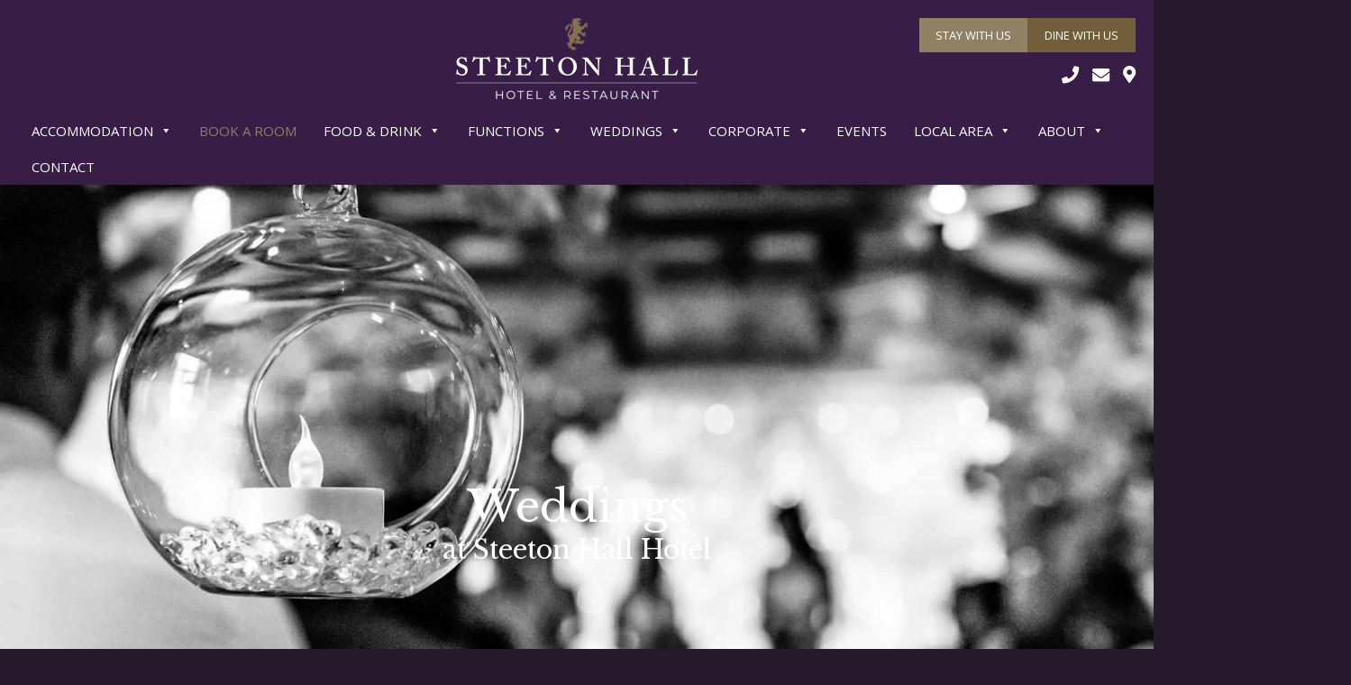

--- FILE ---
content_type: text/html; charset=UTF-8
request_url: https://www.steetonhall.com/weddings/
body_size: 4869
content:
<!DOCTYPE html>
<html lang="en-GB">
<head>
<meta http-equiv="Content-Type" content="text/html; charset=UTF-8" />
<meta name="author" content="Steeton Hall Hotel">
<meta name="company" content="Steeton Hall Hotel">
<meta name="homepage" content="https://www.steetonhall.com">
<meta name="copyright" content="&copy; Steeton Hall Hotel">
<meta name="robots" content="all">
<meta name="viewport" content="width=device-width, minimum-scale=0, maximum-scale=1">
<meta name='robots' content='max-image-preview:large' />
	
	
	<!-- This site is optimized with the Yoast SEO plugin v14.9 - https://yoast.com/wordpress/plugins/seo/ -->
	<meta name="robots" content="index, follow, max-snippet:-1, max-image-preview:large, max-video-preview:-1" />
	<link rel="canonical" href="https://steetonhall.418staging.co.uk/weddings/" />
	<meta property="og:locale" content="en_GB" />
	<meta property="og:type" content="article" />
	<meta property="og:title" content="Weddings - Steeton Hall Hotel" />
	<meta property="og:description" content="Enquire" />
	<meta property="og:url" content="https://steetonhall.418staging.co.uk/weddings/" />
	<meta property="og:site_name" content="Steeton Hall Hotel" />
	<meta property="article:modified_time" content="2020-08-10T13:09:03+00:00" />
	<meta name="twitter:card" content="summary_large_image" />
	<script type="application/ld+json" class="yoast-schema-graph">{"@context":"https://schema.org","@graph":[{"@type":"WebSite","@id":"https://www.steetonhall.com/#website","url":"https://www.steetonhall.com/","name":"Steeton Hall Hotel","description":"Hotel &amp; Restaurant","potentialAction":[{"@type":"SearchAction","target":"https://www.steetonhall.com/?s={search_term_string}","query-input":"required name=search_term_string"}],"inLanguage":"en-GB"},{"@type":"WebPage","@id":"https://steetonhall.418staging.co.uk/weddings/#webpage","url":"https://steetonhall.418staging.co.uk/weddings/","name":"Weddings - Steeton Hall Hotel","isPartOf":{"@id":"https://www.steetonhall.com/#website"},"datePublished":"2020-04-14T11:43:20+00:00","dateModified":"2020-08-10T13:09:03+00:00","inLanguage":"en-GB","potentialAction":[{"@type":"ReadAction","target":["https://steetonhall.418staging.co.uk/weddings/"]}]}]}</script>
	<!-- / Yoast SEO plugin. -->








<link rel='stylesheet' id='megamenu-css' href='https://www.steetonhall.com/wp-content/cache/autoptimize/css/autoptimize_single_41f32467ce2d9cd54dfc2a956cfef4bc.css?ver=3d4653' type='text/css' media='all' />
<link rel='stylesheet' id='dashicons-css' href='https://www.steetonhall.com/wp-includes/css/dashicons.min.css?ver=6.8.3' type='text/css' media='all' />
<script type="text/javascript" src="https://www.steetonhall.com/wp-includes/js/jquery/jquery.min.js?ver=3.7.1" id="jquery-core-js"></script>

<link rel="https://api.w.org/" href="https://www.steetonhall.com/wp-json/" /><link rel="alternate" title="JSON" type="application/json" href="https://www.steetonhall.com/wp-json/wp/v2/pages/74" /><link rel="EditURI" type="application/rsd+xml" title="RSD" href="https://www.steetonhall.com/xmlrpc.php?rsd" />
<meta name="generator" content="WordPress 6.8.3" />
<link rel='shortlink' href='https://www.steetonhall.com/?p=74' />
<link rel="alternate" title="oEmbed (JSON)" type="application/json+oembed" href="https://www.steetonhall.com/wp-json/oembed/1.0/embed?url=https%3A%2F%2Fwww.steetonhall.com%2Fweddings%2F" />
<link rel="alternate" title="oEmbed (XML)" type="text/xml+oembed" href="https://www.steetonhall.com/wp-json/oembed/1.0/embed?url=https%3A%2F%2Fwww.steetonhall.com%2Fweddings%2F&#038;format=xml" />

<link media="all" href="https://www.steetonhall.com/wp-content/cache/autoptimize/css/autoptimize_04ab59c218b1e1691f85eac750a742c4.css" rel="stylesheet"><link media="screen" href="https://www.steetonhall.com/wp-content/cache/autoptimize/css/autoptimize_1e9499f703281b243a8aba8842c05b69.css" rel="stylesheet"><title>
Weddings - Steeton Hall Hotel</title>

<link rel="stylesheet" href="https://use.fontawesome.com/releases/v5.5.0/css/all.css" integrity="sha384-B4dIYHKNBt8Bc12p+WXckhzcICo0wtJAoU8YZTY5qE0Id1GSseTk6S+L3BlXeVIU" crossorigin="anonymous">
<link rel="shortcut icon" type="image/x-icon" href="https://www.steetonhall.com/wp-content/themes/steeton-hall/favicon.ico">

</head>
<body class="wp-singular page-template-default page page-id-74 page-parent wp-embed-responsive wp-theme-steeton-hall mega-menu-primary metaslider-plugin">
<header class="header">
<a class="main-logo" href="https://www.steetonhall.com" title="Steeton Hall Hotel"><img src="https://www.steetonhall.com/wp-content/themes/steeton-hall/images/steeton-hall-logo-gold.png" alt="Steeton Hall Hotel Logo" /></a>
<div class="header-right">
<ul class="header-links">
	<li><a target="_blank" class="ibe" href="#" data-region="emea" data-channelcode="steetonhallhoteldirect" data-query-number_adults="2">Stay with us</a></li>
	<li><a href="/book-online/">Dine with us</a></li>
</ul>
<ul class="header-contact flex">
	<li><i class="fas fa-phone"></i></li>
	<li><i class="fas fa-envelope"></i></li>
	<li><i class="fas fa-map-marker-alt"></i></li>
</ul>
</div>
<div id="mega-menu-wrap-primary" class="mega-menu-wrap"><div class="mega-menu-toggle"><div class="mega-toggle-blocks-left"></div><div class="mega-toggle-blocks-center"></div><div class="mega-toggle-blocks-right"><div class='mega-toggle-block mega-menu-toggle-block mega-toggle-block-1' id='mega-toggle-block-1' tabindex='0'><span class='mega-toggle-label' role='button' aria-expanded='false'><span class='mega-toggle-label-closed'>MENU</span><span class='mega-toggle-label-open'>MENU</span></span></div></div></div><ul id="mega-menu-primary" class="mega-menu max-mega-menu mega-menu-horizontal mega-no-js" data-event="hover_intent" data-effect="fade_up" data-effect-speed="200" data-effect-mobile="disabled" data-effect-speed-mobile="0" data-mobile-force-width="body" data-second-click="go" data-document-click="collapse" data-vertical-behaviour="standard" data-breakpoint="1250" data-unbind="true" data-mobile-state="collapse_all" data-mobile-direction="vertical" data-hover-intent-timeout="300" data-hover-intent-interval="100"><li class="mega-menu-item mega-menu-item-type-post_type mega-menu-item-object-page mega-menu-item-has-children mega-align-bottom-left mega-menu-flyout mega-menu-item-297" id="mega-menu-item-297"><a class="mega-menu-link" href="https://www.steetonhall.com/accommodation/" aria-expanded="false" tabindex="0">Accommodation<span class="mega-indicator" aria-hidden="true"></span></a>
<ul class="mega-sub-menu">
<li class="mega-menu-item mega-menu-item-type-post_type mega-menu-item-object-page mega-menu-item-has-children mega-menu-item-672" id="mega-menu-item-672"><a class="mega-menu-link" href="https://www.steetonhall.com/accommodation/" aria-expanded="false">Our Rooms<span class="mega-indicator" aria-hidden="true"></span></a>
	<ul class="mega-sub-menu">
<li class="mega-menu-item mega-menu-item-type-post_type mega-menu-item-object-page mega-menu-item-524" id="mega-menu-item-524"><a class="mega-menu-link" href="https://www.steetonhall.com/accommodation/standard-single-room/">Standard Single Room</a></li><li class="mega-menu-item mega-menu-item-type-post_type mega-menu-item-object-page mega-menu-item-522" id="mega-menu-item-522"><a class="mega-menu-link" href="https://www.steetonhall.com/accommodation/small-double-room/">Small Double Room</a></li><li class="mega-menu-item mega-menu-item-type-post_type mega-menu-item-object-page mega-menu-item-523" id="mega-menu-item-523"><a class="mega-menu-link" href="https://www.steetonhall.com/accommodation/standard-double-room/">Standard Double Room</a></li><li class="mega-menu-item mega-menu-item-type-post_type mega-menu-item-object-page mega-menu-item-525" id="mega-menu-item-525"><a class="mega-menu-link" href="https://www.steetonhall.com/accommodation/king-double/">Standard King Double</a></li><li class="mega-menu-item mega-menu-item-type-post_type mega-menu-item-object-page mega-menu-item-521" id="mega-menu-item-521"><a class="mega-menu-link" href="https://www.steetonhall.com/accommodation/super-king-double-twin/">Super King Double/Twin</a></li>	</ul>
</li><li class="mega-menu-item mega-menu-item-type-post_type mega-menu-item-object-page mega-menu-item-673" id="mega-menu-item-673"><a class="mega-menu-link" href="https://www.steetonhall.com/accommodation/offers/">Room Offers</a></li><li class="mega-menu-item mega-menu-item-type-post_type mega-menu-item-object-page mega-menu-item-677" id="mega-menu-item-677"><a class="mega-menu-link" href="https://www.steetonhall.com/accommodation/group-bookings/">Group Bookings</a></li></ul>
</li><li class="mega-menu-item mega-menu-item-type-custom mega-menu-item-object-custom mega-align-bottom-left mega-menu-flyout mega-menu-item-1140" id="mega-menu-item-1140"><a target="_blank" class="mega-menu-link" href="https://app.thebookingbutton.com/properties/steetonhallhoteldirect?number_adults=2" tabindex="0">Book a Room</a></li><li class="mega-menu-item mega-menu-item-type-post_type mega-menu-item-object-page mega-menu-item-has-children mega-align-bottom-left mega-menu-flyout mega-menu-item-90" id="mega-menu-item-90"><a class="mega-menu-link" href="https://www.steetonhall.com/dining/" aria-expanded="false" tabindex="0">Food &#038; Drink<span class="mega-indicator" aria-hidden="true"></span></a>
<ul class="mega-sub-menu">
<li class="mega-menu-item mega-menu-item-type-post_type mega-menu-item-object-page mega-menu-item-507" id="mega-menu-item-507"><a class="mega-menu-link" href="https://www.steetonhall.com/dining/afternoon-tea/">Afternoon Tea</a></li><li class="mega-menu-item mega-menu-item-type-post_type mega-menu-item-object-page mega-menu-item-1111" id="mega-menu-item-1111"><a class="mega-menu-link" href="https://www.steetonhall.com/dining/bar-garden/">Bar &#038; Garden</a></li><li class="mega-menu-item mega-menu-item-type-custom mega-menu-item-object-custom mega-menu-item-2503" id="mega-menu-item-2503"><a class="mega-menu-link" href="https://www.steetonhall.com/?page_id=678">Our Menus</a></li><li class="mega-menu-item mega-menu-item-type-post_type mega-menu-item-object-page mega-menu-item-1095" id="mega-menu-item-1095"><a class="mega-menu-link" href="https://www.steetonhall.com/dining/the-restaurant/">The Clough Restaurant</a></li></ul>
</li><li class="mega-menu-item mega-menu-item-type-post_type mega-menu-item-object-page mega-menu-item-has-children mega-align-bottom-left mega-menu-flyout mega-menu-item-669" id="mega-menu-item-669"><a class="mega-menu-link" href="https://www.steetonhall.com/functions/" aria-expanded="false" tabindex="0">Functions<span class="mega-indicator" aria-hidden="true"></span></a>
<ul class="mega-sub-menu">
<li class="mega-menu-item mega-menu-item-type-post_type mega-menu-item-object-page mega-menu-item-848" id="mega-menu-item-848"><a class="mega-menu-link" href="https://www.steetonhall.com/functions/celebrations/">Celebrations</a></li><li class="mega-menu-item mega-menu-item-type-post_type mega-menu-item-object-page mega-menu-item-670" id="mega-menu-item-670"><a class="mega-menu-link" href="https://www.steetonhall.com/functions/christenings/">Christenings</a></li><li class="mega-menu-item mega-menu-item-type-post_type mega-menu-item-object-page mega-menu-item-671" id="mega-menu-item-671"><a class="mega-menu-link" href="https://www.steetonhall.com/functions/funeral-teas/">Funeral Teas</a></li></ul>
</li><li class="mega-menu-item mega-menu-item-type-post_type mega-menu-item-object-page mega-current-menu-item mega-page_item mega-page-item-74 mega-current_page_item mega-menu-item-has-children mega-align-bottom-left mega-menu-flyout mega-menu-item-93" id="mega-menu-item-93"><a class="mega-menu-link" href="https://www.steetonhall.com/weddings/" aria-expanded="false" aria-current="page" tabindex="0">Weddings<span class="mega-indicator" aria-hidden="true"></span></a>
<ul class="mega-sub-menu">
<li class="mega-menu-item mega-menu-item-type-post_type mega-menu-item-object-page mega-menu-item-908" id="mega-menu-item-908"><a class="mega-menu-link" href="https://www.steetonhall.com/weddings/our-wedding-team/">Our Wedding Team</a></li><li class="mega-menu-item mega-menu-item-type-post_type mega-menu-item-object-page mega-menu-item-909" id="mega-menu-item-909"><a class="mega-menu-link" href="https://www.steetonhall.com/weddings/civil-ceremonies/">Civil Ceremonies</a></li><li class="mega-menu-item mega-menu-item-type-post_type mega-menu-item-object-page mega-menu-item-907" id="mega-menu-item-907"><a class="mega-menu-link" href="https://www.steetonhall.com/weddings/wedding-open-days-evenings/">Open Days &#038; Evenings</a></li><li class="mega-menu-item mega-menu-item-type-post_type mega-menu-item-object-page mega-menu-item-1191" id="mega-menu-item-1191"><a class="mega-menu-link" href="https://www.steetonhall.com/intimate-weddings/">Intimate Weddings</a></li><li class="mega-menu-item mega-menu-item-type-post_type mega-menu-item-object-page mega-menu-item-1159" id="mega-menu-item-1159"><a class="mega-menu-link" href="https://www.steetonhall.com/wedding-gallery/">Wedding Gallery</a></li><li class="mega-menu-item mega-menu-item-type-post_type mega-menu-item-object-page mega-menu-item-1021" id="mega-menu-item-1021"><a class="mega-menu-link" href="https://www.steetonhall.com/weddings/wedding-testimonials/">Wedding Testimonials</a></li></ul>
</li><li class="mega-menu-item mega-menu-item-type-post_type mega-menu-item-object-page mega-menu-item-has-children mega-align-bottom-left mega-menu-flyout mega-menu-item-762" id="mega-menu-item-762"><a class="mega-menu-link" href="https://www.steetonhall.com/corporate/" aria-expanded="false" tabindex="0">Corporate<span class="mega-indicator" aria-hidden="true"></span></a>
<ul class="mega-sub-menu">
<li class="mega-menu-item mega-menu-item-type-post_type mega-menu-item-object-page mega-menu-item-872" id="mega-menu-item-872"><a class="mega-menu-link" href="https://www.steetonhall.com/meeting-packages/">Meeting Packages</a></li><li class="mega-menu-item mega-menu-item-type-post_type mega-menu-item-object-page mega-menu-item-944" id="mega-menu-item-944"><a class="mega-menu-link" href="https://www.steetonhall.com/corporate/">Meeting Rooms</a></li></ul>
</li><li class="mega-menu-item mega-menu-item-type-custom mega-menu-item-object-custom mega-align-bottom-left mega-menu-flyout mega-menu-item-1597" id="mega-menu-item-1597"><a class="mega-menu-link" href="/event-categories/steeton-hall-events/" tabindex="0">Events</a></li><li class="mega-menu-item mega-menu-item-type-post_type mega-menu-item-object-page mega-menu-item-has-children mega-align-bottom-left mega-menu-flyout mega-disable-link mega-menu-item-91" id="mega-menu-item-91"><a class="mega-menu-link" tabindex="0" aria-expanded="false" role="button">Local Area<span class="mega-indicator" aria-hidden="true"></span></a>
<ul class="mega-sub-menu">
<li class="mega-menu-item mega-menu-item-type-post_type mega-menu-item-object-page mega-menu-item-has-children mega-menu-item-493" id="mega-menu-item-493"><a class="mega-menu-link" href="https://www.steetonhall.com/explore/places-to-visit/" aria-expanded="false">Places to Visit<span class="mega-indicator" aria-hidden="true"></span></a>
	<ul class="mega-sub-menu">
<li class="mega-menu-item mega-menu-item-type-post_type mega-menu-item-object-page mega-menu-item-434" id="mega-menu-item-434"><a class="mega-menu-link" href="https://www.steetonhall.com/explore/bolton-abbey/">Bolton Abbey</a></li><li class="mega-menu-item mega-menu-item-type-post_type mega-menu-item-object-page mega-menu-item-435" id="mega-menu-item-435"><a class="mega-menu-link" href="https://www.steetonhall.com/explore/discover-haworth-and-bronte-country/">Discover Haworth and Brontë Country</a></li><li class="mega-menu-item mega-menu-item-type-post_type mega-menu-item-object-page mega-menu-item-433" id="mega-menu-item-433"><a class="mega-menu-link" href="https://www.steetonhall.com/explore/ilkley-moor/">Ilkley Moor</a></li><li class="mega-menu-item mega-menu-item-type-post_type mega-menu-item-object-page mega-menu-item-432" id="mega-menu-item-432"><a class="mega-menu-link" href="https://www.steetonhall.com/explore/skipton/">Skipton</a></li><li class="mega-menu-item mega-menu-item-type-post_type mega-menu-item-object-page mega-menu-item-431" id="mega-menu-item-431"><a class="mega-menu-link" href="https://www.steetonhall.com/explore/welcome-to-yorkshire/">Welcome to Yorkshire</a></li>	</ul>
</li><li class="mega-menu-item mega-menu-item-type-post_type mega-menu-item-object-page mega-menu-item-has-children mega-menu-item-499" id="mega-menu-item-499"><a class="mega-menu-link" href="https://www.steetonhall.com/explore/things-to-do/" aria-expanded="false">Things to do<span class="mega-indicator" aria-hidden="true"></span></a>
	<ul class="mega-sub-menu">
<li class="mega-menu-item mega-menu-item-type-post_type mega-menu-item-object-page mega-menu-item-462" id="mega-menu-item-462"><a class="mega-menu-link" href="https://www.steetonhall.com/explore/bronte-parsonage/">Bronte Parsonage</a></li><li class="mega-menu-item mega-menu-item-type-post_type mega-menu-item-object-page mega-menu-item-461" id="mega-menu-item-461"><a class="mega-menu-link" href="https://www.steetonhall.com/explore/cycle-the-dales/">Cycle the Dales</a></li><li class="mega-menu-item mega-menu-item-type-post_type mega-menu-item-object-page mega-menu-item-460" id="mega-menu-item-460"><a class="mega-menu-link" href="https://www.steetonhall.com/explore/keighley-golf-club/">Keighley Golf Club</a></li><li class="mega-menu-item mega-menu-item-type-post_type mega-menu-item-object-page mega-menu-item-459" id="mega-menu-item-459"><a class="mega-menu-link" href="https://www.steetonhall.com/explore/keighley-worth-valley-railway/">Keighley Worth Valley Railway</a></li><li class="mega-menu-item mega-menu-item-type-post_type mega-menu-item-object-page mega-menu-item-458" id="mega-menu-item-458"><a class="mega-menu-link" href="https://www.steetonhall.com/explore/yorkshire-three-peaks-challenge/">Yorkshire Three Peaks Challenge</a></li>	</ul>
</li></ul>
</li><li class="mega-menu-item mega-menu-item-type-post_type mega-menu-item-object-page mega-menu-item-has-children mega-align-bottom-left mega-menu-flyout mega-menu-item-354" id="mega-menu-item-354"><a class="mega-menu-link" href="https://www.steetonhall.com/about/" aria-expanded="false" tabindex="0">About<span class="mega-indicator" aria-hidden="true"></span></a>
<ul class="mega-sub-menu">
<li class="mega-menu-item mega-menu-item-type-post_type mega-menu-item-object-page mega-menu-item-992" id="mega-menu-item-992"><a class="mega-menu-link" href="https://www.steetonhall.com/restaurant-and-bar-opening-times/">Opening Times</a></li><li class="mega-menu-item mega-menu-item-type-post_type mega-menu-item-object-page mega-menu-item-968" id="mega-menu-item-968"><a class="mega-menu-link" href="https://www.steetonhall.com/careers-at-steeton-hall/">Careers at Steeton Hall</a></li><li class="mega-menu-item mega-menu-item-type-post_type mega-menu-item-object-page mega-menu-item-967" id="mega-menu-item-967"><a class="mega-menu-link" href="https://www.steetonhall.com/press/">Press</a></li></ul>
</li><li class="mega-menu-item mega-menu-item-type-post_type mega-menu-item-object-page mega-align-bottom-left mega-menu-flyout mega-menu-item-87" id="mega-menu-item-87"><a class="mega-menu-link" href="https://www.steetonhall.com/contact/" tabindex="0">Contact</a></li></ul></div>
</header><!--End Header-->



















<main>
<div class="sticky hide">
<div class="sticky-img"><img src="" /></div>
<h2></h2>
</div>
<section class="content-area">
						<div class="post" id="post-74">
				<div class="entry">
					<div class="page-banner flex" style="background-image:url(https://www.steetonhall.com/wp-content/uploads/2020/08/Best-wedding-shots-2-scaled.jpg);background-color:#c2c2c2;">
<div class="pane flex">
<div><h1 style="color:#fff;">Weddings<span>at Steeton Hall Hotel</span></h1></div>
</div>
</div>

	<div class="sidebyside flex" data-aos="zoom-in-up">
	<div class="sbs-txt"><h2>Wedding Open Days &amp; Evenings</h2>
<p>take place on a regular basis when we don’t have a Wedding taking place and provide you with the perfect opportunity to see our wonderful property dressed and our dedicated Wedding Team are available to discuss all the options available.</p>
<p><a href="/weddings/wedding-open-days-evenings/">More</a></p>
</div>		<div class="sbs-img" style="background-image:url(https://www.steetonhall.com/wp-content/uploads/2020/08/2016-09-16-14.38.19.jpg);"></div>		</div>
	<div class="sidebyside flex" data-aos="zoom-in-up">
	<div class="sbs-txt"><h2>Our Wedding Team</h2>
<p>We’re here to turn the wedding of your dreams into reality. We’ll guide and support you through every decision, listening and responding with suggestions that will make all the difference.</p>
<p><a href="/weddings/our-wedding-team/">More</a></p>
</div>		<div class="sbs-img" style="background-image:url(https://www.steetonhall.com/wp-content/uploads/2020/08/2016-09-16-13.15.17.jpg);"></div>		</div>
	<div class="sidebyside flex" data-aos="zoom-in-up">
	<div class="sbs-txt"><h2>Civil Ceremonies and Partnerships</h2>
<p>Steeton Hall is licenced for ceremonies and offers the perfect location and setting in the heart of the Yorkshire.</p>
<p><a href="/weddings/weddings-civil-ceremonies/">More</a></p>
</div>		<div class="sbs-img" style="background-image:url(https://www.steetonhall.com/wp-content/uploads/2020/08/2016-09-16-15.00.28.jpg);"></div>		</div>



<div class="wp-block-group has-background" style="background-color:#908165"><div class="wp-block-group__inner-container is-layout-flow wp-block-group-is-layout-flow">
<div style="height:80px" aria-hidden="true" class="wp-block-spacer"></div>



<h2 class="has-text-color wp-block-heading" style="color:#ffffff">Enquire</h2>





<div style="height:80px" aria-hidden="true" class="wp-block-spacer"></div>
</div></div>
				</div>
			</div>
			</section><!--End Content Area-->
</main>
<footer id="footer-wrapper">
<div class="footer wrap">
	<div id="footer-widgets" class="widget-area" role="complementary">
		<ul class="footerul flex">
			<li id="text-2" class="widget widget_text"><h2 class="widgettitle">Steeton Hall Hotel</h2>
			<div class="textwidget"><p>Station Road<br />
Steeton<br />
Keighley<br />
BD20 6RY</p>
<p><strong>t /</strong> 01535 656060<br />
<strong>e /</strong> <a href="mailto:hello@steetonhall.com">hello@steetonhall.com</a></p>
<p><a href="/privacy-policy/">Privacy Policy</a></p>
</div>
		</li>
<li id="nav_menu-2" class="widget widget_nav_menu"><h2 class="widgettitle">Visit</h2>
<div class="menu-footer-menu-container"><ul id="menu-footer-menu" class="menu"><li id="menu-item-248" class="menu-item menu-item-type-post_type menu-item-object-page menu-item-248"><a href="https://www.steetonhall.com/dining/">Dine</a></li>
<li id="menu-item-245" class="menu-item menu-item-type-post_type menu-item-object-page menu-item-245"><a href="https://www.steetonhall.com/accommodation/standard-double-room/">Stay</a></li>
<li id="menu-item-247" class="menu-item menu-item-type-post_type menu-item-object-page current-menu-item page_item page-item-74 current_page_item menu-item-247"><a href="https://www.steetonhall.com/weddings/" aria-current="page">Get Married</a></li>
</ul></div></li>
<li id="custom_html-2" class="widget_text widget widget_custom_html"><div class="textwidget custom-html-widget"><ul class="social flex">
	<li data-aos="zoom-in-up" data-aos-duration="800"><a target="_blank" href="#" rel="noopener noreferrer"><i class="fab fa-facebook-square"></i></a></li>
	<li data-aos="zoom-in-up" data-aos-duration="1200"><a target="_blank" href="https://www.instagram.com/steetonhall/" rel="noopener noreferrer"><i class="fab fa-instagram"></i></a></li>
</ul></div></li>
		</ul>
	</div><!-- #primary .widget-area -->

</div><!--End Footer-->
</footer><!--End Footer-Wrapper-->
<div class="credit">
<div class="418"><a title="Professional Web Design" href="https://418design.co.uk"><img src="https://www.steetonhall.com/wp-content/themes/steeton-hall/images/418-footer.png" alt="Web Design Skipton" /></a><a href="https://418design.co.uk/projects/web-design-skipton/" title="Web developer Skipton | 418Design">Web Developer Skipton</a></div>
<p>Copyright 2026. All Rights Reserved</p>
</div>






<script type="speculationrules">
{"prefetch":[{"source":"document","where":{"and":[{"href_matches":"\/*"},{"not":{"href_matches":["\/wp-*.php","\/wp-admin\/*","\/wp-content\/uploads\/*","\/wp-content\/*","\/wp-content\/plugins\/*","\/wp-content\/themes\/steeton-hall\/*","\/*\\?(.+)"]}},{"not":{"selector_matches":"a[rel~=\"nofollow\"]"}},{"not":{"selector_matches":".no-prefetch, .no-prefetch a"}}]},"eagerness":"conservative"}]}
</script>
<!-- Instagram Feed JS -->



<script src="https://widget.siteminder.com/ibe.min.js"></script>
<script defer src="https://www.steetonhall.com/wp-content/cache/autoptimize/js/autoptimize_cdee0f352e41e5df0e1c7ced36451348.js"></script></body>
</html>










--- FILE ---
content_type: text/css
request_url: https://www.steetonhall.com/wp-content/cache/autoptimize/css/autoptimize_single_41f32467ce2d9cd54dfc2a956cfef4bc.css?ver=3d4653
body_size: 4663
content:
.mega-menu-last-modified-1588656763{content:'Tuesday 5th May 2020 05:32:43 UTC'}#mega-menu-wrap-primary,#mega-menu-wrap-primary #mega-menu-primary,#mega-menu-wrap-primary #mega-menu-primary ul.mega-sub-menu,#mega-menu-wrap-primary #mega-menu-primary li.mega-menu-item,#mega-menu-wrap-primary #mega-menu-primary li.mega-menu-row,#mega-menu-wrap-primary #mega-menu-primary li.mega-menu-column,#mega-menu-wrap-primary #mega-menu-primary a.mega-menu-link,#mega-menu-wrap-primary #mega-menu-primary span.mega-menu-badge{transition:none;border-radius:0;box-shadow:none;background:0 0;border:0;bottom:auto;box-sizing:border-box;clip:auto;color:#fff;display:block;float:none;font-family:inherit;font-size:12px;height:auto;left:auto;line-height:1.7;list-style-type:none;margin:0;min-height:auto;max-height:none;opacity:1;outline:none;overflow:visible;padding:0;position:relative;pointer-events:auto;right:auto;text-align:left;text-decoration:none;text-indent:0;text-transform:none;transform:none;top:auto;vertical-align:baseline;visibility:inherit;width:auto;word-wrap:break-word;white-space:normal}#mega-menu-wrap-primary:before,#mega-menu-wrap-primary #mega-menu-primary:before,#mega-menu-wrap-primary #mega-menu-primary ul.mega-sub-menu:before,#mega-menu-wrap-primary #mega-menu-primary li.mega-menu-item:before,#mega-menu-wrap-primary #mega-menu-primary li.mega-menu-row:before,#mega-menu-wrap-primary #mega-menu-primary li.mega-menu-column:before,#mega-menu-wrap-primary #mega-menu-primary a.mega-menu-link:before,#mega-menu-wrap-primary #mega-menu-primary span.mega-menu-badge:before,#mega-menu-wrap-primary:after,#mega-menu-wrap-primary #mega-menu-primary:after,#mega-menu-wrap-primary #mega-menu-primary ul.mega-sub-menu:after,#mega-menu-wrap-primary #mega-menu-primary li.mega-menu-item:after,#mega-menu-wrap-primary #mega-menu-primary li.mega-menu-row:after,#mega-menu-wrap-primary #mega-menu-primary li.mega-menu-column:after,#mega-menu-wrap-primary #mega-menu-primary a.mega-menu-link:after,#mega-menu-wrap-primary #mega-menu-primary span.mega-menu-badge:after{display:none}#mega-menu-wrap-primary{border-radius:0}@media only screen and (min-width:1251px){#mega-menu-wrap-primary{background:rgba(255,255,255,0)}}#mega-menu-wrap-primary.mega-keyboard-navigation .mega-menu-toggle:focus,#mega-menu-wrap-primary.mega-keyboard-navigation .mega-toggle-block:focus,#mega-menu-wrap-primary.mega-keyboard-navigation .mega-toggle-block a:focus,#mega-menu-wrap-primary.mega-keyboard-navigation .mega-toggle-block .mega-search input[type=text]:focus,#mega-menu-wrap-primary.mega-keyboard-navigation .mega-toggle-block button.mega-toggle-animated:focus,#mega-menu-wrap-primary.mega-keyboard-navigation #mega-menu-primary a:focus,#mega-menu-wrap-primary.mega-keyboard-navigation #mega-menu-primary input:focus,#mega-menu-wrap-primary.mega-keyboard-navigation #mega-menu-primary li.mega-menu-item a.mega-menu-link:focus{outline:3px solid #109cde;outline-offset:-3px}#mega-menu-wrap-primary.mega-keyboard-navigation .mega-toggle-block button.mega-toggle-animated:focus{outline-offset:2px}#mega-menu-wrap-primary.mega-keyboard-navigation>li.mega-menu-item>a.mega-menu-link:focus{background:rgba(255,255,255,0);color:#fff;font-weight:400;text-decoration:none;border-color:#fff}@media only screen and (max-width:1250px){#mega-menu-wrap-primary.mega-keyboard-navigation>li.mega-menu-item>a.mega-menu-link:focus{color:#fff;background:#85714e}}#mega-menu-wrap-primary #mega-menu-primary{visibility:visible;text-align:left;padding:0}#mega-menu-wrap-primary #mega-menu-primary a.mega-menu-link{cursor:pointer;display:inline}#mega-menu-wrap-primary #mega-menu-primary a.mega-menu-link .mega-description-group{vertical-align:middle;display:inline-block;transition:none}#mega-menu-wrap-primary #mega-menu-primary a.mega-menu-link .mega-description-group .mega-menu-title,#mega-menu-wrap-primary #mega-menu-primary a.mega-menu-link .mega-description-group .mega-menu-description{transition:none;line-height:1.5;display:block}#mega-menu-wrap-primary #mega-menu-primary a.mega-menu-link .mega-description-group .mega-menu-description{font-style:italic;font-size:.8em;text-transform:none;font-weight:400}#mega-menu-wrap-primary #mega-menu-primary li.mega-menu-megamenu li.mega-menu-item.mega-icon-left.mega-has-description.mega-has-icon>a.mega-menu-link{display:flex;align-items:center}#mega-menu-wrap-primary #mega-menu-primary li.mega-menu-megamenu li.mega-menu-item.mega-icon-left.mega-has-description.mega-has-icon>a.mega-menu-link:before{flex:0 0 auto;align-self:flex-start}#mega-menu-wrap-primary #mega-menu-primary li.mega-menu-tabbed.mega-menu-megamenu>ul.mega-sub-menu>li.mega-menu-item.mega-icon-left.mega-has-description.mega-has-icon>a.mega-menu-link{display:block}#mega-menu-wrap-primary #mega-menu-primary li.mega-menu-item.mega-icon-top>a.mega-menu-link{display:table-cell;vertical-align:middle;line-height:initial}#mega-menu-wrap-primary #mega-menu-primary li.mega-menu-item.mega-icon-top>a.mega-menu-link:before{display:block;margin:0 0 6px;text-align:center}#mega-menu-wrap-primary #mega-menu-primary li.mega-menu-item.mega-icon-top>a.mega-menu-link>span.mega-title-below{display:inline-block;transition:none}@media only screen and (max-width:1250px){#mega-menu-wrap-primary #mega-menu-primary>li.mega-menu-item.mega-icon-top>a.mega-menu-link{display:block;line-height:60px}#mega-menu-wrap-primary #mega-menu-primary>li.mega-menu-item.mega-icon-top>a.mega-menu-link:before{display:inline-block;margin:0 6px 0 0;text-align:left}}#mega-menu-wrap-primary #mega-menu-primary li.mega-menu-item.mega-icon-right>a.mega-menu-link:before{float:right;margin:0 0 0 6px}#mega-menu-wrap-primary #mega-menu-primary>li.mega-animating>ul.mega-sub-menu{pointer-events:none}#mega-menu-wrap-primary #mega-menu-primary li.mega-disable-link>a.mega-menu-link,#mega-menu-wrap-primary #mega-menu-primary li.mega-menu-megamenu li.mega-disable-link>a.mega-menu-link{cursor:inherit}#mega-menu-wrap-primary #mega-menu-primary li.mega-menu-item-has-children.mega-disable-link>a.mega-menu-link,#mega-menu-wrap-primary #mega-menu-primary li.mega-menu-megamenu>li.mega-menu-item-has-children.mega-disable-link>a.mega-menu-link{cursor:pointer}#mega-menu-wrap-primary #mega-menu-primary p{margin-bottom:10px}#mega-menu-wrap-primary #mega-menu-primary input,#mega-menu-wrap-primary #mega-menu-primary img{max-width:100%}#mega-menu-wrap-primary #mega-menu-primary li.mega-menu-item>ul.mega-sub-menu{display:block;visibility:hidden;opacity:1;pointer-events:auto}@media only screen and (max-width:1250px){#mega-menu-wrap-primary #mega-menu-primary li.mega-menu-item>ul.mega-sub-menu{display:none;visibility:visible;opacity:1}#mega-menu-wrap-primary #mega-menu-primary li.mega-menu-item.mega-toggle-on>ul.mega-sub-menu,#mega-menu-wrap-primary #mega-menu-primary li.mega-menu-megamenu.mega-menu-item.mega-toggle-on ul.mega-sub-menu{display:block}#mega-menu-wrap-primary #mega-menu-primary li.mega-menu-megamenu.mega-menu-item.mega-toggle-on li.mega-hide-sub-menu-on-mobile>ul.mega-sub-menu,#mega-menu-wrap-primary #mega-menu-primary li.mega-hide-sub-menu-on-mobile>ul.mega-sub-menu{display:none}}@media only screen and (min-width:1251px){#mega-menu-wrap-primary #mega-menu-primary[data-effect=fade] li.mega-menu-item>ul.mega-sub-menu{opacity:0;transition:opacity .2s ease-in,visibility .2s ease-in}#mega-menu-wrap-primary #mega-menu-primary[data-effect=fade].mega-no-js li.mega-menu-item:hover>ul.mega-sub-menu,#mega-menu-wrap-primary #mega-menu-primary[data-effect=fade].mega-no-js li.mega-menu-item:focus>ul.mega-sub-menu,#mega-menu-wrap-primary #mega-menu-primary[data-effect=fade] li.mega-menu-item.mega-toggle-on>ul.mega-sub-menu,#mega-menu-wrap-primary #mega-menu-primary[data-effect=fade] li.mega-menu-item.mega-menu-megamenu.mega-toggle-on ul.mega-sub-menu{opacity:1}#mega-menu-wrap-primary #mega-menu-primary[data-effect=fade_up] li.mega-menu-item.mega-menu-megamenu>ul.mega-sub-menu,#mega-menu-wrap-primary #mega-menu-primary[data-effect=fade_up] li.mega-menu-item.mega-menu-flyout ul.mega-sub-menu{opacity:0;transform:translate(0,10px);transition:opacity .2s ease-in,transform .2s ease-in,visibility .2s ease-in}#mega-menu-wrap-primary #mega-menu-primary[data-effect=fade_up].mega-no-js li.mega-menu-item:hover>ul.mega-sub-menu,#mega-menu-wrap-primary #mega-menu-primary[data-effect=fade_up].mega-no-js li.mega-menu-item:focus>ul.mega-sub-menu,#mega-menu-wrap-primary #mega-menu-primary[data-effect=fade_up] li.mega-menu-item.mega-toggle-on>ul.mega-sub-menu,#mega-menu-wrap-primary #mega-menu-primary[data-effect=fade_up] li.mega-menu-item.mega-menu-megamenu.mega-toggle-on ul.mega-sub-menu{opacity:1;transform:translate(0,0)}#mega-menu-wrap-primary #mega-menu-primary[data-effect=slide_up] li.mega-menu-item.mega-menu-megamenu>ul.mega-sub-menu,#mega-menu-wrap-primary #mega-menu-primary[data-effect=slide_up] li.mega-menu-item.mega-menu-flyout ul.mega-sub-menu{transform:translate(0,10px);transition:transform .2s ease-in,visibility .2s ease-in}#mega-menu-wrap-primary #mega-menu-primary[data-effect=slide_up].mega-no-js li.mega-menu-item:hover>ul.mega-sub-menu,#mega-menu-wrap-primary #mega-menu-primary[data-effect=slide_up].mega-no-js li.mega-menu-item:focus>ul.mega-sub-menu,#mega-menu-wrap-primary #mega-menu-primary[data-effect=slide_up] li.mega-menu-item.mega-toggle-on>ul.mega-sub-menu,#mega-menu-wrap-primary #mega-menu-primary[data-effect=slide_up] li.mega-menu-item.mega-menu-megamenu.mega-toggle-on ul.mega-sub-menu{transform:translate(0,0)}}#mega-menu-wrap-primary #mega-menu-primary li.mega-menu-item.mega-menu-megamenu ul.mega-sub-menu li.mega-collapse-children>ul.mega-sub-menu{display:none}#mega-menu-wrap-primary #mega-menu-primary li.mega-menu-item.mega-menu-megamenu ul.mega-sub-menu li.mega-collapse-children.mega-toggle-on>ul.mega-sub-menu{display:block}#mega-menu-wrap-primary #mega-menu-primary.mega-no-js li.mega-menu-item:hover>ul.mega-sub-menu,#mega-menu-wrap-primary #mega-menu-primary.mega-no-js li.mega-menu-item:focus>ul.mega-sub-menu,#mega-menu-wrap-primary #mega-menu-primary li.mega-menu-item.mega-toggle-on>ul.mega-sub-menu{visibility:visible}#mega-menu-wrap-primary #mega-menu-primary li.mega-menu-item.mega-menu-megamenu ul.mega-sub-menu ul.mega-sub-menu{visibility:inherit;opacity:1;display:block}#mega-menu-wrap-primary #mega-menu-primary li.mega-menu-item.mega-menu-megamenu ul.mega-sub-menu li.mega-1-columns>ul.mega-sub-menu>li.mega-menu-item{float:left;width:100%}#mega-menu-wrap-primary #mega-menu-primary li.mega-menu-item.mega-menu-megamenu ul.mega-sub-menu li.mega-2-columns>ul.mega-sub-menu>li.mega-menu-item{float:left;width:50%}#mega-menu-wrap-primary #mega-menu-primary li.mega-menu-item.mega-menu-megamenu ul.mega-sub-menu li.mega-3-columns>ul.mega-sub-menu>li.mega-menu-item{float:left;width:33.33333%}#mega-menu-wrap-primary #mega-menu-primary li.mega-menu-item.mega-menu-megamenu ul.mega-sub-menu li.mega-4-columns>ul.mega-sub-menu>li.mega-menu-item{float:left;width:25%}#mega-menu-wrap-primary #mega-menu-primary li.mega-menu-item.mega-menu-megamenu ul.mega-sub-menu li.mega-5-columns>ul.mega-sub-menu>li.mega-menu-item{float:left;width:20%}#mega-menu-wrap-primary #mega-menu-primary li.mega-menu-item.mega-menu-megamenu ul.mega-sub-menu li.mega-6-columns>ul.mega-sub-menu>li.mega-menu-item{float:left;width:16.66667%}#mega-menu-wrap-primary #mega-menu-primary li.mega-menu-item a[class^=dashicons]:before{font-family:dashicons}#mega-menu-wrap-primary #mega-menu-primary li.mega-menu-item a.mega-menu-link:before{display:inline-block;font:inherit;font-family:dashicons;position:static;margin:0 6px 0 0;vertical-align:top;-webkit-font-smoothing:antialiased;-moz-osx-font-smoothing:grayscale;color:inherit;background:0 0;height:auto;width:auto;top:auto}#mega-menu-wrap-primary #mega-menu-primary li.mega-menu-item.mega-hide-text a.mega-menu-link:before{margin:0}#mega-menu-wrap-primary #mega-menu-primary li.mega-menu-item.mega-hide-text li.mega-menu-item a.mega-menu-link:before{margin:0 6px 0 0}#mega-menu-wrap-primary #mega-menu-primary li.mega-align-bottom-left.mega-toggle-on>a.mega-menu-link{border-radius:0}#mega-menu-wrap-primary #mega-menu-primary li.mega-align-bottom-right>ul.mega-sub-menu{right:0}#mega-menu-wrap-primary #mega-menu-primary li.mega-align-bottom-right.mega-toggle-on>a.mega-menu-link{border-radius:0}#mega-menu-wrap-primary #mega-menu-primary>li.mega-menu-megamenu.mega-menu-item{position:static}#mega-menu-wrap-primary #mega-menu-primary>li.mega-menu-item{margin:0;display:inline-block;height:auto;vertical-align:middle}#mega-menu-wrap-primary #mega-menu-primary>li.mega-menu-item.mega-item-align-right{float:right}@media only screen and (min-width:1251px){#mega-menu-wrap-primary #mega-menu-primary>li.mega-menu-item.mega-item-align-right{margin:0}}@media only screen and (min-width:1251px){#mega-menu-wrap-primary #mega-menu-primary>li.mega-menu-item.mega-item-align-float-left{float:left}}@media only screen and (min-width:1251px){#mega-menu-wrap-primary #mega-menu-primary>li.mega-menu-item>a.mega-menu-link:hover{background:rgba(255,255,255,0);color:#fff;font-weight:400;text-decoration:none;border-color:#fff}}#mega-menu-wrap-primary #mega-menu-primary>li.mega-menu-item.mega-toggle-on>a.mega-menu-link{background:rgba(255,255,255,0);color:#fff;font-weight:400;text-decoration:none;border-color:#fff}@media only screen and (max-width:1250px){#mega-menu-wrap-primary #mega-menu-primary>li.mega-menu-item.mega-toggle-on>a.mega-menu-link{color:#fff;background:#85714e}}#mega-menu-wrap-primary #mega-menu-primary>li.mega-menu-item>a.mega-menu-link{line-height:40px;height:40px;padding:0 15px;vertical-align:baseline;width:auto;display:block;color:#fff;text-transform:uppercase;text-decoration:none;text-align:left;text-decoration:none;background:rgba(0,0,0,0);border:0;border-radius:0;font-family:inherit;font-size:15px;font-weight:400;outline:none}@media only screen and (min-width:1251px){#mega-menu-wrap-primary #mega-menu-primary>li.mega-menu-item.mega-multi-line>a.mega-menu-link{line-height:inherit;display:table-cell;vertical-align:middle}}@media only screen and (max-width:1250px){#mega-menu-wrap-primary #mega-menu-primary>li.mega-menu-item.mega-multi-line>a.mega-menu-link br{display:none}}@media only screen and (max-width:1250px){#mega-menu-wrap-primary #mega-menu-primary>li.mega-menu-item{display:list-item;margin:0;clear:both;border:0}#mega-menu-wrap-primary #mega-menu-primary>li.mega-menu-item.mega-item-align-right{float:none}#mega-menu-wrap-primary #mega-menu-primary>li.mega-menu-item>a.mega-menu-link{border-radius:0;border:0;margin:0;line-height:60px;height:60px;padding:0 10px;background:0 0;text-align:center;color:#fff;font-size:18px}}#mega-menu-wrap-primary #mega-menu-primary li.mega-menu-megamenu>ul.mega-sub-menu>li.mega-menu-row{width:100%;float:left}#mega-menu-wrap-primary #mega-menu-primary li.mega-menu-megamenu>ul.mega-sub-menu>li.mega-menu-row .mega-menu-column{float:left;min-height:1px}@media only screen and (min-width:1251px){#mega-menu-wrap-primary #mega-menu-primary li.mega-menu-megamenu>ul.mega-sub-menu>li.mega-menu-row>ul.mega-sub-menu>li.mega-menu-columns-1-of-1{width:100%}#mega-menu-wrap-primary #mega-menu-primary li.mega-menu-megamenu>ul.mega-sub-menu>li.mega-menu-row>ul.mega-sub-menu>li.mega-menu-columns-1-of-2{width:50%}#mega-menu-wrap-primary #mega-menu-primary li.mega-menu-megamenu>ul.mega-sub-menu>li.mega-menu-row>ul.mega-sub-menu>li.mega-menu-columns-2-of-2{width:100%}#mega-menu-wrap-primary #mega-menu-primary li.mega-menu-megamenu>ul.mega-sub-menu>li.mega-menu-row>ul.mega-sub-menu>li.mega-menu-columns-1-of-3{width:33.33333%}#mega-menu-wrap-primary #mega-menu-primary li.mega-menu-megamenu>ul.mega-sub-menu>li.mega-menu-row>ul.mega-sub-menu>li.mega-menu-columns-2-of-3{width:66.66667%}#mega-menu-wrap-primary #mega-menu-primary li.mega-menu-megamenu>ul.mega-sub-menu>li.mega-menu-row>ul.mega-sub-menu>li.mega-menu-columns-3-of-3{width:100%}#mega-menu-wrap-primary #mega-menu-primary li.mega-menu-megamenu>ul.mega-sub-menu>li.mega-menu-row>ul.mega-sub-menu>li.mega-menu-columns-1-of-4{width:25%}#mega-menu-wrap-primary #mega-menu-primary li.mega-menu-megamenu>ul.mega-sub-menu>li.mega-menu-row>ul.mega-sub-menu>li.mega-menu-columns-2-of-4{width:50%}#mega-menu-wrap-primary #mega-menu-primary li.mega-menu-megamenu>ul.mega-sub-menu>li.mega-menu-row>ul.mega-sub-menu>li.mega-menu-columns-3-of-4{width:75%}#mega-menu-wrap-primary #mega-menu-primary li.mega-menu-megamenu>ul.mega-sub-menu>li.mega-menu-row>ul.mega-sub-menu>li.mega-menu-columns-4-of-4{width:100%}#mega-menu-wrap-primary #mega-menu-primary li.mega-menu-megamenu>ul.mega-sub-menu>li.mega-menu-row>ul.mega-sub-menu>li.mega-menu-columns-1-of-5{width:20%}#mega-menu-wrap-primary #mega-menu-primary li.mega-menu-megamenu>ul.mega-sub-menu>li.mega-menu-row>ul.mega-sub-menu>li.mega-menu-columns-2-of-5{width:40%}#mega-menu-wrap-primary #mega-menu-primary li.mega-menu-megamenu>ul.mega-sub-menu>li.mega-menu-row>ul.mega-sub-menu>li.mega-menu-columns-3-of-5{width:60%}#mega-menu-wrap-primary #mega-menu-primary li.mega-menu-megamenu>ul.mega-sub-menu>li.mega-menu-row>ul.mega-sub-menu>li.mega-menu-columns-4-of-5{width:80%}#mega-menu-wrap-primary #mega-menu-primary li.mega-menu-megamenu>ul.mega-sub-menu>li.mega-menu-row>ul.mega-sub-menu>li.mega-menu-columns-5-of-5{width:100%}#mega-menu-wrap-primary #mega-menu-primary li.mega-menu-megamenu>ul.mega-sub-menu>li.mega-menu-row>ul.mega-sub-menu>li.mega-menu-columns-1-of-6{width:16.66667%}#mega-menu-wrap-primary #mega-menu-primary li.mega-menu-megamenu>ul.mega-sub-menu>li.mega-menu-row>ul.mega-sub-menu>li.mega-menu-columns-2-of-6{width:33.33333%}#mega-menu-wrap-primary #mega-menu-primary li.mega-menu-megamenu>ul.mega-sub-menu>li.mega-menu-row>ul.mega-sub-menu>li.mega-menu-columns-3-of-6{width:50%}#mega-menu-wrap-primary #mega-menu-primary li.mega-menu-megamenu>ul.mega-sub-menu>li.mega-menu-row>ul.mega-sub-menu>li.mega-menu-columns-4-of-6{width:66.66667%}#mega-menu-wrap-primary #mega-menu-primary li.mega-menu-megamenu>ul.mega-sub-menu>li.mega-menu-row>ul.mega-sub-menu>li.mega-menu-columns-5-of-6{width:83.33333%}#mega-menu-wrap-primary #mega-menu-primary li.mega-menu-megamenu>ul.mega-sub-menu>li.mega-menu-row>ul.mega-sub-menu>li.mega-menu-columns-6-of-6{width:100%}#mega-menu-wrap-primary #mega-menu-primary li.mega-menu-megamenu>ul.mega-sub-menu>li.mega-menu-row>ul.mega-sub-menu>li.mega-menu-columns-1-of-7{width:14.28571%}#mega-menu-wrap-primary #mega-menu-primary li.mega-menu-megamenu>ul.mega-sub-menu>li.mega-menu-row>ul.mega-sub-menu>li.mega-menu-columns-2-of-7{width:28.57143%}#mega-menu-wrap-primary #mega-menu-primary li.mega-menu-megamenu>ul.mega-sub-menu>li.mega-menu-row>ul.mega-sub-menu>li.mega-menu-columns-3-of-7{width:42.85714%}#mega-menu-wrap-primary #mega-menu-primary li.mega-menu-megamenu>ul.mega-sub-menu>li.mega-menu-row>ul.mega-sub-menu>li.mega-menu-columns-4-of-7{width:57.14286%}#mega-menu-wrap-primary #mega-menu-primary li.mega-menu-megamenu>ul.mega-sub-menu>li.mega-menu-row>ul.mega-sub-menu>li.mega-menu-columns-5-of-7{width:71.42857%}#mega-menu-wrap-primary #mega-menu-primary li.mega-menu-megamenu>ul.mega-sub-menu>li.mega-menu-row>ul.mega-sub-menu>li.mega-menu-columns-6-of-7{width:85.71429%}#mega-menu-wrap-primary #mega-menu-primary li.mega-menu-megamenu>ul.mega-sub-menu>li.mega-menu-row>ul.mega-sub-menu>li.mega-menu-columns-7-of-7{width:100%}#mega-menu-wrap-primary #mega-menu-primary li.mega-menu-megamenu>ul.mega-sub-menu>li.mega-menu-row>ul.mega-sub-menu>li.mega-menu-columns-1-of-8{width:12.5%}#mega-menu-wrap-primary #mega-menu-primary li.mega-menu-megamenu>ul.mega-sub-menu>li.mega-menu-row>ul.mega-sub-menu>li.mega-menu-columns-2-of-8{width:25%}#mega-menu-wrap-primary #mega-menu-primary li.mega-menu-megamenu>ul.mega-sub-menu>li.mega-menu-row>ul.mega-sub-menu>li.mega-menu-columns-3-of-8{width:37.5%}#mega-menu-wrap-primary #mega-menu-primary li.mega-menu-megamenu>ul.mega-sub-menu>li.mega-menu-row>ul.mega-sub-menu>li.mega-menu-columns-4-of-8{width:50%}#mega-menu-wrap-primary #mega-menu-primary li.mega-menu-megamenu>ul.mega-sub-menu>li.mega-menu-row>ul.mega-sub-menu>li.mega-menu-columns-5-of-8{width:62.5%}#mega-menu-wrap-primary #mega-menu-primary li.mega-menu-megamenu>ul.mega-sub-menu>li.mega-menu-row>ul.mega-sub-menu>li.mega-menu-columns-6-of-8{width:75%}#mega-menu-wrap-primary #mega-menu-primary li.mega-menu-megamenu>ul.mega-sub-menu>li.mega-menu-row>ul.mega-sub-menu>li.mega-menu-columns-7-of-8{width:87.5%}#mega-menu-wrap-primary #mega-menu-primary li.mega-menu-megamenu>ul.mega-sub-menu>li.mega-menu-row>ul.mega-sub-menu>li.mega-menu-columns-8-of-8{width:100%}#mega-menu-wrap-primary #mega-menu-primary li.mega-menu-megamenu>ul.mega-sub-menu>li.mega-menu-row>ul.mega-sub-menu>li.mega-menu-columns-1-of-9{width:11.11111%}#mega-menu-wrap-primary #mega-menu-primary li.mega-menu-megamenu>ul.mega-sub-menu>li.mega-menu-row>ul.mega-sub-menu>li.mega-menu-columns-2-of-9{width:22.22222%}#mega-menu-wrap-primary #mega-menu-primary li.mega-menu-megamenu>ul.mega-sub-menu>li.mega-menu-row>ul.mega-sub-menu>li.mega-menu-columns-3-of-9{width:33.33333%}#mega-menu-wrap-primary #mega-menu-primary li.mega-menu-megamenu>ul.mega-sub-menu>li.mega-menu-row>ul.mega-sub-menu>li.mega-menu-columns-4-of-9{width:44.44444%}#mega-menu-wrap-primary #mega-menu-primary li.mega-menu-megamenu>ul.mega-sub-menu>li.mega-menu-row>ul.mega-sub-menu>li.mega-menu-columns-5-of-9{width:55.55556%}#mega-menu-wrap-primary #mega-menu-primary li.mega-menu-megamenu>ul.mega-sub-menu>li.mega-menu-row>ul.mega-sub-menu>li.mega-menu-columns-6-of-9{width:66.66667%}#mega-menu-wrap-primary #mega-menu-primary li.mega-menu-megamenu>ul.mega-sub-menu>li.mega-menu-row>ul.mega-sub-menu>li.mega-menu-columns-7-of-9{width:77.77778%}#mega-menu-wrap-primary #mega-menu-primary li.mega-menu-megamenu>ul.mega-sub-menu>li.mega-menu-row>ul.mega-sub-menu>li.mega-menu-columns-8-of-9{width:88.88889%}#mega-menu-wrap-primary #mega-menu-primary li.mega-menu-megamenu>ul.mega-sub-menu>li.mega-menu-row>ul.mega-sub-menu>li.mega-menu-columns-9-of-9{width:100%}#mega-menu-wrap-primary #mega-menu-primary li.mega-menu-megamenu>ul.mega-sub-menu>li.mega-menu-row>ul.mega-sub-menu>li.mega-menu-columns-1-of-10{width:10%}#mega-menu-wrap-primary #mega-menu-primary li.mega-menu-megamenu>ul.mega-sub-menu>li.mega-menu-row>ul.mega-sub-menu>li.mega-menu-columns-2-of-10{width:20%}#mega-menu-wrap-primary #mega-menu-primary li.mega-menu-megamenu>ul.mega-sub-menu>li.mega-menu-row>ul.mega-sub-menu>li.mega-menu-columns-3-of-10{width:30%}#mega-menu-wrap-primary #mega-menu-primary li.mega-menu-megamenu>ul.mega-sub-menu>li.mega-menu-row>ul.mega-sub-menu>li.mega-menu-columns-4-of-10{width:40%}#mega-menu-wrap-primary #mega-menu-primary li.mega-menu-megamenu>ul.mega-sub-menu>li.mega-menu-row>ul.mega-sub-menu>li.mega-menu-columns-5-of-10{width:50%}#mega-menu-wrap-primary #mega-menu-primary li.mega-menu-megamenu>ul.mega-sub-menu>li.mega-menu-row>ul.mega-sub-menu>li.mega-menu-columns-6-of-10{width:60%}#mega-menu-wrap-primary #mega-menu-primary li.mega-menu-megamenu>ul.mega-sub-menu>li.mega-menu-row>ul.mega-sub-menu>li.mega-menu-columns-7-of-10{width:70%}#mega-menu-wrap-primary #mega-menu-primary li.mega-menu-megamenu>ul.mega-sub-menu>li.mega-menu-row>ul.mega-sub-menu>li.mega-menu-columns-8-of-10{width:80%}#mega-menu-wrap-primary #mega-menu-primary li.mega-menu-megamenu>ul.mega-sub-menu>li.mega-menu-row>ul.mega-sub-menu>li.mega-menu-columns-9-of-10{width:90%}#mega-menu-wrap-primary #mega-menu-primary li.mega-menu-megamenu>ul.mega-sub-menu>li.mega-menu-row>ul.mega-sub-menu>li.mega-menu-columns-10-of-10{width:100%}#mega-menu-wrap-primary #mega-menu-primary li.mega-menu-megamenu>ul.mega-sub-menu>li.mega-menu-row>ul.mega-sub-menu>li.mega-menu-columns-1-of-11{width:9.09091%}#mega-menu-wrap-primary #mega-menu-primary li.mega-menu-megamenu>ul.mega-sub-menu>li.mega-menu-row>ul.mega-sub-menu>li.mega-menu-columns-2-of-11{width:18.18182%}#mega-menu-wrap-primary #mega-menu-primary li.mega-menu-megamenu>ul.mega-sub-menu>li.mega-menu-row>ul.mega-sub-menu>li.mega-menu-columns-3-of-11{width:27.27273%}#mega-menu-wrap-primary #mega-menu-primary li.mega-menu-megamenu>ul.mega-sub-menu>li.mega-menu-row>ul.mega-sub-menu>li.mega-menu-columns-4-of-11{width:36.36364%}#mega-menu-wrap-primary #mega-menu-primary li.mega-menu-megamenu>ul.mega-sub-menu>li.mega-menu-row>ul.mega-sub-menu>li.mega-menu-columns-5-of-11{width:45.45455%}#mega-menu-wrap-primary #mega-menu-primary li.mega-menu-megamenu>ul.mega-sub-menu>li.mega-menu-row>ul.mega-sub-menu>li.mega-menu-columns-6-of-11{width:54.54545%}#mega-menu-wrap-primary #mega-menu-primary li.mega-menu-megamenu>ul.mega-sub-menu>li.mega-menu-row>ul.mega-sub-menu>li.mega-menu-columns-7-of-11{width:63.63636%}#mega-menu-wrap-primary #mega-menu-primary li.mega-menu-megamenu>ul.mega-sub-menu>li.mega-menu-row>ul.mega-sub-menu>li.mega-menu-columns-8-of-11{width:72.72727%}#mega-menu-wrap-primary #mega-menu-primary li.mega-menu-megamenu>ul.mega-sub-menu>li.mega-menu-row>ul.mega-sub-menu>li.mega-menu-columns-9-of-11{width:81.81818%}#mega-menu-wrap-primary #mega-menu-primary li.mega-menu-megamenu>ul.mega-sub-menu>li.mega-menu-row>ul.mega-sub-menu>li.mega-menu-columns-10-of-11{width:90.90909%}#mega-menu-wrap-primary #mega-menu-primary li.mega-menu-megamenu>ul.mega-sub-menu>li.mega-menu-row>ul.mega-sub-menu>li.mega-menu-columns-11-of-11{width:100%}#mega-menu-wrap-primary #mega-menu-primary li.mega-menu-megamenu>ul.mega-sub-menu>li.mega-menu-row>ul.mega-sub-menu>li.mega-menu-columns-1-of-12{width:8.33333%}#mega-menu-wrap-primary #mega-menu-primary li.mega-menu-megamenu>ul.mega-sub-menu>li.mega-menu-row>ul.mega-sub-menu>li.mega-menu-columns-2-of-12{width:16.66667%}#mega-menu-wrap-primary #mega-menu-primary li.mega-menu-megamenu>ul.mega-sub-menu>li.mega-menu-row>ul.mega-sub-menu>li.mega-menu-columns-3-of-12{width:25%}#mega-menu-wrap-primary #mega-menu-primary li.mega-menu-megamenu>ul.mega-sub-menu>li.mega-menu-row>ul.mega-sub-menu>li.mega-menu-columns-4-of-12{width:33.33333%}#mega-menu-wrap-primary #mega-menu-primary li.mega-menu-megamenu>ul.mega-sub-menu>li.mega-menu-row>ul.mega-sub-menu>li.mega-menu-columns-5-of-12{width:41.66667%}#mega-menu-wrap-primary #mega-menu-primary li.mega-menu-megamenu>ul.mega-sub-menu>li.mega-menu-row>ul.mega-sub-menu>li.mega-menu-columns-6-of-12{width:50%}#mega-menu-wrap-primary #mega-menu-primary li.mega-menu-megamenu>ul.mega-sub-menu>li.mega-menu-row>ul.mega-sub-menu>li.mega-menu-columns-7-of-12{width:58.33333%}#mega-menu-wrap-primary #mega-menu-primary li.mega-menu-megamenu>ul.mega-sub-menu>li.mega-menu-row>ul.mega-sub-menu>li.mega-menu-columns-8-of-12{width:66.66667%}#mega-menu-wrap-primary #mega-menu-primary li.mega-menu-megamenu>ul.mega-sub-menu>li.mega-menu-row>ul.mega-sub-menu>li.mega-menu-columns-9-of-12{width:75%}#mega-menu-wrap-primary #mega-menu-primary li.mega-menu-megamenu>ul.mega-sub-menu>li.mega-menu-row>ul.mega-sub-menu>li.mega-menu-columns-10-of-12{width:83.33333%}#mega-menu-wrap-primary #mega-menu-primary li.mega-menu-megamenu>ul.mega-sub-menu>li.mega-menu-row>ul.mega-sub-menu>li.mega-menu-columns-11-of-12{width:91.66667%}#mega-menu-wrap-primary #mega-menu-primary li.mega-menu-megamenu>ul.mega-sub-menu>li.mega-menu-row>ul.mega-sub-menu>li.mega-menu-columns-12-of-12{width:100%}}@media only screen and (max-width:1250px){#mega-menu-wrap-primary #mega-menu-primary li.mega-menu-megamenu>ul.mega-sub-menu>li.mega-menu-row>ul.mega-sub-menu>li.mega-menu-column{width:100%;clear:both}}#mega-menu-wrap-primary #mega-menu-primary li.mega-menu-megamenu>ul.mega-sub-menu>li.mega-menu-row .mega-menu-column>ul.mega-sub-menu>li.mega-menu-item{padding:15px;width:100%}#mega-menu-wrap-primary #mega-menu-primary>li.mega-menu-megamenu>ul.mega-sub-menu{z-index:999;border-radius:0;background:#2f308c;border:0;padding:10px 0 0;position:absolute;width:100%;max-width:none;left:0}@media only screen and (max-width:1250px){#mega-menu-wrap-primary #mega-menu-primary>li.mega-menu-megamenu>ul.mega-sub-menu{float:left;position:static;width:100%}}@media only screen and (min-width:1251px){#mega-menu-wrap-primary #mega-menu-primary>li.mega-menu-megamenu>ul.mega-sub-menu li.mega-menu-columns-1-of-1{width:100%}#mega-menu-wrap-primary #mega-menu-primary>li.mega-menu-megamenu>ul.mega-sub-menu li.mega-menu-columns-1-of-2{width:50%}#mega-menu-wrap-primary #mega-menu-primary>li.mega-menu-megamenu>ul.mega-sub-menu li.mega-menu-columns-2-of-2{width:100%}#mega-menu-wrap-primary #mega-menu-primary>li.mega-menu-megamenu>ul.mega-sub-menu li.mega-menu-columns-1-of-3{width:33.33333%}#mega-menu-wrap-primary #mega-menu-primary>li.mega-menu-megamenu>ul.mega-sub-menu li.mega-menu-columns-2-of-3{width:66.66667%}#mega-menu-wrap-primary #mega-menu-primary>li.mega-menu-megamenu>ul.mega-sub-menu li.mega-menu-columns-3-of-3{width:100%}#mega-menu-wrap-primary #mega-menu-primary>li.mega-menu-megamenu>ul.mega-sub-menu li.mega-menu-columns-1-of-4{width:25%}#mega-menu-wrap-primary #mega-menu-primary>li.mega-menu-megamenu>ul.mega-sub-menu li.mega-menu-columns-2-of-4{width:50%}#mega-menu-wrap-primary #mega-menu-primary>li.mega-menu-megamenu>ul.mega-sub-menu li.mega-menu-columns-3-of-4{width:75%}#mega-menu-wrap-primary #mega-menu-primary>li.mega-menu-megamenu>ul.mega-sub-menu li.mega-menu-columns-4-of-4{width:100%}#mega-menu-wrap-primary #mega-menu-primary>li.mega-menu-megamenu>ul.mega-sub-menu li.mega-menu-columns-1-of-5{width:20%}#mega-menu-wrap-primary #mega-menu-primary>li.mega-menu-megamenu>ul.mega-sub-menu li.mega-menu-columns-2-of-5{width:40%}#mega-menu-wrap-primary #mega-menu-primary>li.mega-menu-megamenu>ul.mega-sub-menu li.mega-menu-columns-3-of-5{width:60%}#mega-menu-wrap-primary #mega-menu-primary>li.mega-menu-megamenu>ul.mega-sub-menu li.mega-menu-columns-4-of-5{width:80%}#mega-menu-wrap-primary #mega-menu-primary>li.mega-menu-megamenu>ul.mega-sub-menu li.mega-menu-columns-5-of-5{width:100%}#mega-menu-wrap-primary #mega-menu-primary>li.mega-menu-megamenu>ul.mega-sub-menu li.mega-menu-columns-1-of-6{width:16.66667%}#mega-menu-wrap-primary #mega-menu-primary>li.mega-menu-megamenu>ul.mega-sub-menu li.mega-menu-columns-2-of-6{width:33.33333%}#mega-menu-wrap-primary #mega-menu-primary>li.mega-menu-megamenu>ul.mega-sub-menu li.mega-menu-columns-3-of-6{width:50%}#mega-menu-wrap-primary #mega-menu-primary>li.mega-menu-megamenu>ul.mega-sub-menu li.mega-menu-columns-4-of-6{width:66.66667%}#mega-menu-wrap-primary #mega-menu-primary>li.mega-menu-megamenu>ul.mega-sub-menu li.mega-menu-columns-5-of-6{width:83.33333%}#mega-menu-wrap-primary #mega-menu-primary>li.mega-menu-megamenu>ul.mega-sub-menu li.mega-menu-columns-6-of-6{width:100%}#mega-menu-wrap-primary #mega-menu-primary>li.mega-menu-megamenu>ul.mega-sub-menu li.mega-menu-columns-1-of-7{width:14.28571%}#mega-menu-wrap-primary #mega-menu-primary>li.mega-menu-megamenu>ul.mega-sub-menu li.mega-menu-columns-2-of-7{width:28.57143%}#mega-menu-wrap-primary #mega-menu-primary>li.mega-menu-megamenu>ul.mega-sub-menu li.mega-menu-columns-3-of-7{width:42.85714%}#mega-menu-wrap-primary #mega-menu-primary>li.mega-menu-megamenu>ul.mega-sub-menu li.mega-menu-columns-4-of-7{width:57.14286%}#mega-menu-wrap-primary #mega-menu-primary>li.mega-menu-megamenu>ul.mega-sub-menu li.mega-menu-columns-5-of-7{width:71.42857%}#mega-menu-wrap-primary #mega-menu-primary>li.mega-menu-megamenu>ul.mega-sub-menu li.mega-menu-columns-6-of-7{width:85.71429%}#mega-menu-wrap-primary #mega-menu-primary>li.mega-menu-megamenu>ul.mega-sub-menu li.mega-menu-columns-7-of-7{width:100%}#mega-menu-wrap-primary #mega-menu-primary>li.mega-menu-megamenu>ul.mega-sub-menu li.mega-menu-columns-1-of-8{width:12.5%}#mega-menu-wrap-primary #mega-menu-primary>li.mega-menu-megamenu>ul.mega-sub-menu li.mega-menu-columns-2-of-8{width:25%}#mega-menu-wrap-primary #mega-menu-primary>li.mega-menu-megamenu>ul.mega-sub-menu li.mega-menu-columns-3-of-8{width:37.5%}#mega-menu-wrap-primary #mega-menu-primary>li.mega-menu-megamenu>ul.mega-sub-menu li.mega-menu-columns-4-of-8{width:50%}#mega-menu-wrap-primary #mega-menu-primary>li.mega-menu-megamenu>ul.mega-sub-menu li.mega-menu-columns-5-of-8{width:62.5%}#mega-menu-wrap-primary #mega-menu-primary>li.mega-menu-megamenu>ul.mega-sub-menu li.mega-menu-columns-6-of-8{width:75%}#mega-menu-wrap-primary #mega-menu-primary>li.mega-menu-megamenu>ul.mega-sub-menu li.mega-menu-columns-7-of-8{width:87.5%}#mega-menu-wrap-primary #mega-menu-primary>li.mega-menu-megamenu>ul.mega-sub-menu li.mega-menu-columns-8-of-8{width:100%}#mega-menu-wrap-primary #mega-menu-primary>li.mega-menu-megamenu>ul.mega-sub-menu li.mega-menu-columns-1-of-9{width:11.11111%}#mega-menu-wrap-primary #mega-menu-primary>li.mega-menu-megamenu>ul.mega-sub-menu li.mega-menu-columns-2-of-9{width:22.22222%}#mega-menu-wrap-primary #mega-menu-primary>li.mega-menu-megamenu>ul.mega-sub-menu li.mega-menu-columns-3-of-9{width:33.33333%}#mega-menu-wrap-primary #mega-menu-primary>li.mega-menu-megamenu>ul.mega-sub-menu li.mega-menu-columns-4-of-9{width:44.44444%}#mega-menu-wrap-primary #mega-menu-primary>li.mega-menu-megamenu>ul.mega-sub-menu li.mega-menu-columns-5-of-9{width:55.55556%}#mega-menu-wrap-primary #mega-menu-primary>li.mega-menu-megamenu>ul.mega-sub-menu li.mega-menu-columns-6-of-9{width:66.66667%}#mega-menu-wrap-primary #mega-menu-primary>li.mega-menu-megamenu>ul.mega-sub-menu li.mega-menu-columns-7-of-9{width:77.77778%}#mega-menu-wrap-primary #mega-menu-primary>li.mega-menu-megamenu>ul.mega-sub-menu li.mega-menu-columns-8-of-9{width:88.88889%}#mega-menu-wrap-primary #mega-menu-primary>li.mega-menu-megamenu>ul.mega-sub-menu li.mega-menu-columns-9-of-9{width:100%}#mega-menu-wrap-primary #mega-menu-primary>li.mega-menu-megamenu>ul.mega-sub-menu li.mega-menu-columns-1-of-10{width:10%}#mega-menu-wrap-primary #mega-menu-primary>li.mega-menu-megamenu>ul.mega-sub-menu li.mega-menu-columns-2-of-10{width:20%}#mega-menu-wrap-primary #mega-menu-primary>li.mega-menu-megamenu>ul.mega-sub-menu li.mega-menu-columns-3-of-10{width:30%}#mega-menu-wrap-primary #mega-menu-primary>li.mega-menu-megamenu>ul.mega-sub-menu li.mega-menu-columns-4-of-10{width:40%}#mega-menu-wrap-primary #mega-menu-primary>li.mega-menu-megamenu>ul.mega-sub-menu li.mega-menu-columns-5-of-10{width:50%}#mega-menu-wrap-primary #mega-menu-primary>li.mega-menu-megamenu>ul.mega-sub-menu li.mega-menu-columns-6-of-10{width:60%}#mega-menu-wrap-primary #mega-menu-primary>li.mega-menu-megamenu>ul.mega-sub-menu li.mega-menu-columns-7-of-10{width:70%}#mega-menu-wrap-primary #mega-menu-primary>li.mega-menu-megamenu>ul.mega-sub-menu li.mega-menu-columns-8-of-10{width:80%}#mega-menu-wrap-primary #mega-menu-primary>li.mega-menu-megamenu>ul.mega-sub-menu li.mega-menu-columns-9-of-10{width:90%}#mega-menu-wrap-primary #mega-menu-primary>li.mega-menu-megamenu>ul.mega-sub-menu li.mega-menu-columns-10-of-10{width:100%}#mega-menu-wrap-primary #mega-menu-primary>li.mega-menu-megamenu>ul.mega-sub-menu li.mega-menu-columns-1-of-11{width:9.09091%}#mega-menu-wrap-primary #mega-menu-primary>li.mega-menu-megamenu>ul.mega-sub-menu li.mega-menu-columns-2-of-11{width:18.18182%}#mega-menu-wrap-primary #mega-menu-primary>li.mega-menu-megamenu>ul.mega-sub-menu li.mega-menu-columns-3-of-11{width:27.27273%}#mega-menu-wrap-primary #mega-menu-primary>li.mega-menu-megamenu>ul.mega-sub-menu li.mega-menu-columns-4-of-11{width:36.36364%}#mega-menu-wrap-primary #mega-menu-primary>li.mega-menu-megamenu>ul.mega-sub-menu li.mega-menu-columns-5-of-11{width:45.45455%}#mega-menu-wrap-primary #mega-menu-primary>li.mega-menu-megamenu>ul.mega-sub-menu li.mega-menu-columns-6-of-11{width:54.54545%}#mega-menu-wrap-primary #mega-menu-primary>li.mega-menu-megamenu>ul.mega-sub-menu li.mega-menu-columns-7-of-11{width:63.63636%}#mega-menu-wrap-primary #mega-menu-primary>li.mega-menu-megamenu>ul.mega-sub-menu li.mega-menu-columns-8-of-11{width:72.72727%}#mega-menu-wrap-primary #mega-menu-primary>li.mega-menu-megamenu>ul.mega-sub-menu li.mega-menu-columns-9-of-11{width:81.81818%}#mega-menu-wrap-primary #mega-menu-primary>li.mega-menu-megamenu>ul.mega-sub-menu li.mega-menu-columns-10-of-11{width:90.90909%}#mega-menu-wrap-primary #mega-menu-primary>li.mega-menu-megamenu>ul.mega-sub-menu li.mega-menu-columns-11-of-11{width:100%}#mega-menu-wrap-primary #mega-menu-primary>li.mega-menu-megamenu>ul.mega-sub-menu li.mega-menu-columns-1-of-12{width:8.33333%}#mega-menu-wrap-primary #mega-menu-primary>li.mega-menu-megamenu>ul.mega-sub-menu li.mega-menu-columns-2-of-12{width:16.66667%}#mega-menu-wrap-primary #mega-menu-primary>li.mega-menu-megamenu>ul.mega-sub-menu li.mega-menu-columns-3-of-12{width:25%}#mega-menu-wrap-primary #mega-menu-primary>li.mega-menu-megamenu>ul.mega-sub-menu li.mega-menu-columns-4-of-12{width:33.33333%}#mega-menu-wrap-primary #mega-menu-primary>li.mega-menu-megamenu>ul.mega-sub-menu li.mega-menu-columns-5-of-12{width:41.66667%}#mega-menu-wrap-primary #mega-menu-primary>li.mega-menu-megamenu>ul.mega-sub-menu li.mega-menu-columns-6-of-12{width:50%}#mega-menu-wrap-primary #mega-menu-primary>li.mega-menu-megamenu>ul.mega-sub-menu li.mega-menu-columns-7-of-12{width:58.33333%}#mega-menu-wrap-primary #mega-menu-primary>li.mega-menu-megamenu>ul.mega-sub-menu li.mega-menu-columns-8-of-12{width:66.66667%}#mega-menu-wrap-primary #mega-menu-primary>li.mega-menu-megamenu>ul.mega-sub-menu li.mega-menu-columns-9-of-12{width:75%}#mega-menu-wrap-primary #mega-menu-primary>li.mega-menu-megamenu>ul.mega-sub-menu li.mega-menu-columns-10-of-12{width:83.33333%}#mega-menu-wrap-primary #mega-menu-primary>li.mega-menu-megamenu>ul.mega-sub-menu li.mega-menu-columns-11-of-12{width:91.66667%}#mega-menu-wrap-primary #mega-menu-primary>li.mega-menu-megamenu>ul.mega-sub-menu li.mega-menu-columns-12-of-12{width:100%}}#mega-menu-wrap-primary #mega-menu-primary>li.mega-menu-megamenu>ul.mega-sub-menu .mega-description-group .mega-menu-description{margin:5px 0}#mega-menu-wrap-primary #mega-menu-primary>li.mega-menu-megamenu>ul.mega-sub-menu>li.mega-menu-item ul.mega-sub-menu{clear:both}#mega-menu-wrap-primary #mega-menu-primary>li.mega-menu-megamenu>ul.mega-sub-menu>li.mega-menu-item ul.mega-sub-menu li.mega-menu-item ul.mega-sub-menu{margin-left:10px}#mega-menu-wrap-primary #mega-menu-primary>li.mega-menu-megamenu>ul.mega-sub-menu li.mega-menu-column>ul.mega-sub-menu ul.mega-sub-menu ul.mega-sub-menu{margin-left:10px}#mega-menu-wrap-primary #mega-menu-primary>li.mega-menu-megamenu>ul.mega-sub-menu>li.mega-menu-item,#mega-menu-wrap-primary #mega-menu-primary>li.mega-menu-megamenu>ul.mega-sub-menu li.mega-menu-column>ul.mega-sub-menu>li.mega-menu-item{color:#fff;font-family:inherit;font-size:12px;display:block;float:left;clear:none;padding:15px;vertical-align:top}#mega-menu-wrap-primary #mega-menu-primary>li.mega-menu-megamenu>ul.mega-sub-menu>li.mega-menu-item.mega-menu-clear,#mega-menu-wrap-primary #mega-menu-primary>li.mega-menu-megamenu>ul.mega-sub-menu li.mega-menu-column>ul.mega-sub-menu>li.mega-menu-item.mega-menu-clear{clear:left}#mega-menu-wrap-primary #mega-menu-primary>li.mega-menu-megamenu>ul.mega-sub-menu>li.mega-menu-item h4.mega-block-title,#mega-menu-wrap-primary #mega-menu-primary>li.mega-menu-megamenu>ul.mega-sub-menu li.mega-menu-column>ul.mega-sub-menu>li.mega-menu-item h4.mega-block-title{color:#c6972f;font-family:inherit;font-size:14px;text-transform:uppercase;text-decoration:none;font-weight:700;text-align:center;margin:0;padding:10px 0 5px;vertical-align:top;display:block;visibility:inherit;border:0}#mega-menu-wrap-primary #mega-menu-primary>li.mega-menu-megamenu>ul.mega-sub-menu>li.mega-menu-item h4.mega-block-title:hover,#mega-menu-wrap-primary #mega-menu-primary>li.mega-menu-megamenu>ul.mega-sub-menu li.mega-menu-column>ul.mega-sub-menu>li.mega-menu-item h4.mega-block-title:hover{border-color:rgba(0,0,0,0)}#mega-menu-wrap-primary #mega-menu-primary>li.mega-menu-megamenu>ul.mega-sub-menu>li.mega-menu-item>a.mega-menu-link,#mega-menu-wrap-primary #mega-menu-primary>li.mega-menu-megamenu>ul.mega-sub-menu li.mega-menu-column>ul.mega-sub-menu>li.mega-menu-item>a.mega-menu-link{color:#c6972f;font-family:inherit;font-size:14px;text-transform:uppercase;text-decoration:none;font-weight:700;text-align:left;margin:0;padding:0;vertical-align:top;display:block;border:0}#mega-menu-wrap-primary #mega-menu-primary>li.mega-menu-megamenu>ul.mega-sub-menu>li.mega-menu-item>a.mega-menu-link:hover,#mega-menu-wrap-primary #mega-menu-primary>li.mega-menu-megamenu>ul.mega-sub-menu li.mega-menu-column>ul.mega-sub-menu>li.mega-menu-item>a.mega-menu-link:hover{border-color:rgba(0,0,0,0)}#mega-menu-wrap-primary #mega-menu-primary>li.mega-menu-megamenu>ul.mega-sub-menu>li.mega-menu-item>a.mega-menu-link:hover,#mega-menu-wrap-primary #mega-menu-primary>li.mega-menu-megamenu>ul.mega-sub-menu li.mega-menu-column>ul.mega-sub-menu>li.mega-menu-item>a.mega-menu-link:hover,#mega-menu-wrap-primary #mega-menu-primary>li.mega-menu-megamenu>ul.mega-sub-menu>li.mega-menu-item>a.mega-menu-link:focus,#mega-menu-wrap-primary #mega-menu-primary>li.mega-menu-megamenu>ul.mega-sub-menu li.mega-menu-column>ul.mega-sub-menu>li.mega-menu-item>a.mega-menu-link:focus{color:#fff;font-weight:700;text-decoration:none;background:rgba(0,0,0,0)}#mega-menu-wrap-primary #mega-menu-primary>li.mega-menu-megamenu>ul.mega-sub-menu>li.mega-menu-item li.mega-menu-item>a.mega-menu-link,#mega-menu-wrap-primary #mega-menu-primary>li.mega-menu-megamenu>ul.mega-sub-menu li.mega-menu-column>ul.mega-sub-menu>li.mega-menu-item li.mega-menu-item>a.mega-menu-link{color:#fff;font-family:inherit;font-size:12px;text-transform:none;text-decoration:none;font-weight:400;text-align:left;margin:0;padding:0;vertical-align:top;display:block;border:0}#mega-menu-wrap-primary #mega-menu-primary>li.mega-menu-megamenu>ul.mega-sub-menu>li.mega-menu-item li.mega-menu-item>a.mega-menu-link:hover,#mega-menu-wrap-primary #mega-menu-primary>li.mega-menu-megamenu>ul.mega-sub-menu li.mega-menu-column>ul.mega-sub-menu>li.mega-menu-item li.mega-menu-item>a.mega-menu-link:hover{border-color:rgba(0,0,0,0)}#mega-menu-wrap-primary #mega-menu-primary>li.mega-menu-megamenu>ul.mega-sub-menu>li.mega-menu-item li.mega-menu-item.mega-icon-left.mega-has-description.mega-has-icon>a.mega-menu-link,#mega-menu-wrap-primary #mega-menu-primary>li.mega-menu-megamenu>ul.mega-sub-menu li.mega-menu-column>ul.mega-sub-menu>li.mega-menu-item li.mega-menu-item.mega-icon-left.mega-has-description.mega-has-icon>a.mega-menu-link{display:flex}#mega-menu-wrap-primary #mega-menu-primary>li.mega-menu-megamenu>ul.mega-sub-menu>li.mega-menu-item li.mega-menu-item>a.mega-menu-link:hover,#mega-menu-wrap-primary #mega-menu-primary>li.mega-menu-megamenu>ul.mega-sub-menu li.mega-menu-column>ul.mega-sub-menu>li.mega-menu-item li.mega-menu-item>a.mega-menu-link:hover,#mega-menu-wrap-primary #mega-menu-primary>li.mega-menu-megamenu>ul.mega-sub-menu>li.mega-menu-item li.mega-menu-item>a.mega-menu-link:focus,#mega-menu-wrap-primary #mega-menu-primary>li.mega-menu-megamenu>ul.mega-sub-menu li.mega-menu-column>ul.mega-sub-menu>li.mega-menu-item li.mega-menu-item>a.mega-menu-link:focus{color:#fff;font-weight:400;text-decoration:none;background:rgba(0,0,0,0)}@media only screen and (max-width:1250px){#mega-menu-wrap-primary #mega-menu-primary>li.mega-menu-megamenu>ul.mega-sub-menu{border:0;padding:10px;border-radius:0}#mega-menu-wrap-primary #mega-menu-primary>li.mega-menu-megamenu>ul.mega-sub-menu>li.mega-menu-item{width:100%;clear:both}}#mega-menu-wrap-primary #mega-menu-primary>li.mega-menu-megamenu.mega-no-headers>ul.mega-sub-menu>li.mega-menu-item>a.mega-menu-link,#mega-menu-wrap-primary #mega-menu-primary>li.mega-menu-megamenu.mega-no-headers>ul.mega-sub-menu li.mega-menu-column>ul.mega-sub-menu>li.mega-menu-item>a.mega-menu-link{color:#fff;font-family:inherit;font-size:12px;text-transform:none;text-decoration:none;font-weight:400;margin:0;border:0;padding:0;vertical-align:top;display:block}#mega-menu-wrap-primary #mega-menu-primary>li.mega-menu-megamenu.mega-no-headers>ul.mega-sub-menu>li.mega-menu-item>a.mega-menu-link:hover,#mega-menu-wrap-primary #mega-menu-primary>li.mega-menu-megamenu.mega-no-headers>ul.mega-sub-menu>li.mega-menu-item>a.mega-menu-link:focus,#mega-menu-wrap-primary #mega-menu-primary>li.mega-menu-megamenu.mega-no-headers>ul.mega-sub-menu li.mega-menu-column>ul.mega-sub-menu>li.mega-menu-item>a.mega-menu-link:hover,#mega-menu-wrap-primary #mega-menu-primary>li.mega-menu-megamenu.mega-no-headers>ul.mega-sub-menu li.mega-menu-column>ul.mega-sub-menu>li.mega-menu-item>a.mega-menu-link:focus{color:#fff;font-weight:400;text-decoration:none;background:rgba(0,0,0,0)}#mega-menu-wrap-primary #mega-menu-primary>li.mega-menu-flyout ul.mega-sub-menu{z-index:999;position:absolute;width:250px;max-width:none;padding:0;border-top:2px solid #fff;border-left:0 solid #fff;border-right:0 solid #fff;border-bottom:0 solid #fff;background:#381d46;border-radius:0}@media only screen and (max-width:1250px){#mega-menu-wrap-primary #mega-menu-primary>li.mega-menu-flyout ul.mega-sub-menu{float:left;position:static;width:100%;padding:0;border:0;border-radius:0}}@media only screen and (max-width:1250px){#mega-menu-wrap-primary #mega-menu-primary>li.mega-menu-flyout ul.mega-sub-menu li.mega-menu-item{clear:both}}#mega-menu-wrap-primary #mega-menu-primary>li.mega-menu-flyout ul.mega-sub-menu li.mega-menu-item a.mega-menu-link{display:block;background:rgba(0,0,0,0);color:#fff;font-family:inherit;font-size:12px;font-weight:400;padding:4px 25px;line-height:35px;text-decoration:none;text-transform:uppercase;vertical-align:baseline}#mega-menu-wrap-primary #mega-menu-primary>li.mega-menu-flyout ul.mega-sub-menu li.mega-menu-item:first-child>a.mega-menu-link{border-top-left-radius:0;border-top-right-radius:0}@media only screen and (max-width:1250px){#mega-menu-wrap-primary #mega-menu-primary>li.mega-menu-flyout ul.mega-sub-menu li.mega-menu-item:first-child>a.mega-menu-link{border-top-left-radius:0;border-top-right-radius:0}}#mega-menu-wrap-primary #mega-menu-primary>li.mega-menu-flyout ul.mega-sub-menu li.mega-menu-item:last-child>a.mega-menu-link{border-bottom-right-radius:0;border-bottom-left-radius:0}@media only screen and (max-width:1250px){#mega-menu-wrap-primary #mega-menu-primary>li.mega-menu-flyout ul.mega-sub-menu li.mega-menu-item:last-child>a.mega-menu-link{border-bottom-right-radius:0;border-bottom-left-radius:0}}#mega-menu-wrap-primary #mega-menu-primary>li.mega-menu-flyout ul.mega-sub-menu li.mega-menu-item a.mega-menu-link:hover,#mega-menu-wrap-primary #mega-menu-primary>li.mega-menu-flyout ul.mega-sub-menu li.mega-menu-item a.mega-menu-link:focus{background:rgba(0,0,0,0);font-weight:400;text-decoration:none;color:#fff}#mega-menu-wrap-primary #mega-menu-primary>li.mega-menu-flyout ul.mega-sub-menu li.mega-menu-item ul.mega-sub-menu{position:absolute;left:100%;top:0}@media only screen and (max-width:1250px){#mega-menu-wrap-primary #mega-menu-primary>li.mega-menu-flyout ul.mega-sub-menu li.mega-menu-item ul.mega-sub-menu{position:static;left:0;width:100%}#mega-menu-wrap-primary #mega-menu-primary>li.mega-menu-flyout ul.mega-sub-menu li.mega-menu-item ul.mega-sub-menu a.mega-menu-link{padding-left:20px}}#mega-menu-wrap-primary #mega-menu-primary li.mega-menu-item-has-children>a.mega-menu-link>span.mega-indicator:after{content:'\f140';font-family:dashicons;font-weight:400;display:inline-block;margin:0 0 0 6px;vertical-align:top;-webkit-font-smoothing:antialiased;-moz-osx-font-smoothing:grayscale;transform:rotate(0);color:inherit;position:relative;background:0 0;height:auto;width:auto;right:auto;line-height:inherit}#mega-menu-wrap-primary #mega-menu-primary li.mega-menu-item-has-children>a.mega-menu-link>span.mega-indicator{display:inline;height:auto;width:auto;background:0 0;position:relative;pointer-events:auto;left:auto;min-width:auto;line-height:inherit;color:inherit;font-size:inherit;padding:0}#mega-menu-wrap-primary #mega-menu-primary li.mega-menu-item-has-children li.mega-menu-item-has-children>a.mega-menu-link>span.mega-indicator{float:right}#mega-menu-wrap-primary #mega-menu-primary li.mega-menu-item-has-children.mega-collapse-children.mega-toggle-on>a.mega-menu-link>span.mega-indicator:after{content:'\f142'}@media only screen and (max-width:1250px){#mega-menu-wrap-primary #mega-menu-primary li.mega-menu-item-has-children>a.mega-menu-link>span.mega-indicator{float:right}#mega-menu-wrap-primary #mega-menu-primary li.mega-menu-item-has-children.mega-toggle-on>a.mega-menu-link>span.mega-indicator:after{content:'\f142'}#mega-menu-wrap-primary #mega-menu-primary li.mega-menu-item-has-children.mega-hide-sub-menu-on-mobile>a.mega-menu-link>span.mega-indicator{display:none}}#mega-menu-wrap-primary #mega-menu-primary li.mega-menu-megamenu:not(.mega-menu-tabbed) li.mega-menu-item-has-children:not(.mega-collapse-children)>a.mega-menu-link>span.mega-indicator,#mega-menu-wrap-primary #mega-menu-primary li.mega-menu-item-has-children.mega-hide-arrow>a.mega-menu-link>span.mega-indicator{display:none}@media only screen and (min-width:1251px){#mega-menu-wrap-primary #mega-menu-primary li.mega-menu-flyout li.mega-menu-item a.mega-menu-link>span.mega-indicator:after{content:'\f139'}#mega-menu-wrap-primary #mega-menu-primary li.mega-menu-flyout.mega-align-bottom-right li.mega-menu-item a.mega-menu-link{text-align:right}#mega-menu-wrap-primary #mega-menu-primary li.mega-menu-flyout.mega-align-bottom-right li.mega-menu-item a.mega-menu-link>span.mega-indicator{float:left}#mega-menu-wrap-primary #mega-menu-primary li.mega-menu-flyout.mega-align-bottom-right li.mega-menu-item a.mega-menu-link>span.mega-indicator:after{content:'\f141';margin:0 6px 0 0}#mega-menu-wrap-primary #mega-menu-primary li.mega-menu-flyout.mega-align-bottom-right li.mega-menu-item a.mega-menu-link:before{float:right;margin:0 0 0 6px}#mega-menu-wrap-primary #mega-menu-primary li.mega-menu-flyout.mega-align-bottom-right ul.mega-sub-menu li.mega-menu-item ul.mega-sub-menu{left:-100%;top:0}}@media only screen and (min-width:1251px){#mega-menu-wrap-primary #mega-menu-primary.mega-menu-accordion>li.mega-menu-item-has-children>a.mega-menu-link>span.mega-indicator{float:right}}#mega-menu-wrap-primary #mega-menu-primary li[class^=mega-lang-item]>a.mega-menu-link>img{display:inline}#mega-menu-wrap-primary #mega-menu-primary a.mega-menu-link>img.wpml-ls-flag,#mega-menu-wrap-primary #mega-menu-primary a.mega-menu-link>img.iclflag{display:inline;margin-right:8px}@media only screen and (max-width:1250px){#mega-menu-wrap-primary #mega-menu-primary li.mega-hide-on-mobile,#mega-menu-wrap-primary #mega-menu-primary>li.mega-menu-megamenu>ul.mega-sub-menu>li.mega-hide-on-mobile,#mega-menu-wrap-primary #mega-menu-primary>li.mega-menu-megamenu>ul.mega-sub-menu li.mega-menu-column>ul.mega-sub-menu>li.mega-menu-item.mega-hide-on-mobile{display:none}}@media only screen and (min-width:1251px){#mega-menu-wrap-primary #mega-menu-primary li.mega-hide-on-desktop,#mega-menu-wrap-primary #mega-menu-primary>li.mega-menu-megamenu>ul.mega-sub-menu>li.mega-hide-on-desktop,#mega-menu-wrap-primary #mega-menu-primary>li.mega-menu-megamenu>ul.mega-sub-menu li.mega-menu-column>ul.mega-sub-menu>li.mega-menu-item.mega-hide-on-desktop{display:none}}@media only screen and (max-width:1250px){#mega-menu-wrap-primary:after{content:"";display:table;clear:both}}#mega-menu-wrap-primary .mega-menu-toggle{display:none;z-index:1;cursor:pointer;background:#85714e;border-radius:0;line-height:40px;height:40px;text-align:left;-webkit-touch-callout:none;-webkit-user-select:none;-khtml-user-select:none;-moz-user-select:none;-ms-user-select:none;-webkit-tap-highlight-color:transparent;outline:none;white-space:nowrap}#mega-menu-wrap-primary .mega-menu-toggle img{max-width:100%;padding:0}@media only screen and (max-width:1250px){#mega-menu-wrap-primary .mega-menu-toggle{display:-webkit-box;display:-ms-flexbox;display:-webkit-flex;display:flex}}#mega-menu-wrap-primary .mega-menu-toggle .mega-toggle-blocks-left,#mega-menu-wrap-primary .mega-menu-toggle .mega-toggle-blocks-center,#mega-menu-wrap-primary .mega-menu-toggle .mega-toggle-blocks-right{display:-webkit-box;display:-ms-flexbox;display:-webkit-flex;display:flex;-ms-flex-preferred-size:33.33%;-webkit-flex-basis:33.33%;flex-basis:33.33%}#mega-menu-wrap-primary .mega-menu-toggle .mega-toggle-blocks-left{-webkit-box-flex:1;-ms-flex:1;-webkit-flex:1;flex:1;-webkit-box-pack:start;-ms-flex-pack:start;-webkit-justify-content:flex-start;justify-content:flex-start}#mega-menu-wrap-primary .mega-menu-toggle .mega-toggle-blocks-left .mega-toggle-block{margin-left:6px}#mega-menu-wrap-primary .mega-menu-toggle .mega-toggle-blocks-center{-webkit-box-pack:center;-ms-flex-pack:center;-webkit-justify-content:center;justify-content:center}#mega-menu-wrap-primary .mega-menu-toggle .mega-toggle-blocks-center .mega-toggle-block{margin-left:3px;margin-right:3px}#mega-menu-wrap-primary .mega-menu-toggle .mega-toggle-blocks-right{-webkit-box-flex:1;-ms-flex:1;-webkit-flex:1;flex:1;-webkit-box-pack:end;-ms-flex-pack:end;-webkit-justify-content:flex-end;justify-content:flex-end}#mega-menu-wrap-primary .mega-menu-toggle .mega-toggle-blocks-right .mega-toggle-block{margin-right:6px}#mega-menu-wrap-primary .mega-menu-toggle .mega-toggle-block{display:-webkit-box;display:-ms-flexbox;display:-webkit-flex;display:flex;height:100%;outline:0;-webkit-align-self:center;-ms-flex-item-align:center;align-self:center;-ms-flex-negative:0;-webkit-flex-shrink:0;flex-shrink:0}@media only screen and (max-width:1250px){#mega-menu-wrap-primary .mega-menu-toggle+#mega-menu-primary{background:#85714e;padding:0 0 20px;display:none;position:absolute;width:100%;z-index:9999999}#mega-menu-wrap-primary .mega-menu-toggle.mega-menu-open+#mega-menu-primary{display:block}}#mega-menu-wrap-primary .mega-menu-toggle .mega-toggle-block-1{cursor:pointer}#mega-menu-wrap-primary .mega-menu-toggle .mega-toggle-block-1:after{content:'\f333';font-family:'dashicons';font-size:24px;color:#ddd;margin:0 0 0 5px}#mega-menu-wrap-primary .mega-menu-toggle .mega-toggle-block-1 .mega-toggle-label{color:#ddd;font-size:14px}#mega-menu-wrap-primary .mega-menu-toggle .mega-toggle-block-1 .mega-toggle-label .mega-toggle-label-open{display:none}#mega-menu-wrap-primary .mega-menu-toggle .mega-toggle-block-1 .mega-toggle-label .mega-toggle-label-closed{display:inline}#mega-menu-wrap-primary .mega-menu-toggle.mega-menu-open .mega-toggle-block-1:after{content:'\f153'}#mega-menu-wrap-primary .mega-menu-toggle.mega-menu-open .mega-toggle-block-1 .mega-toggle-label-open{display:inline}#mega-menu-wrap-primary .mega-menu-toggle.mega-menu-open .mega-toggle-block-1 .mega-toggle-label-closed{display:none}#mega-menu-wrap-primary{clear:both}#mega-menu-wrap-primary #mega-menu-primary>li.mega-menu-flyout ul.mega-sub-menu li.mega-menu-item ul.mega-sub-menu{top:-2px}

--- FILE ---
content_type: text/css
request_url: https://www.steetonhall.com/wp-content/cache/autoptimize/css/autoptimize_1e9499f703281b243a8aba8842c05b69.css
body_size: 4184
content:
@import url('https://fonts.googleapis.com/css?family=Libre+Baskerville|Open+Sans&display=swap');
html{box-sizing:border-box}*,*:before,*:after{box-sizing:inherit}html{height:100%}body{font-family:'Open Sans',sans-serif;color:#fff;background:#25192b;font-size:100%;margin:0;padding:0}input,select,textarea{font-family:'Open Sans',sans-serif}h1,h2,h3,h4,h5,h6{margin:15px 0;font-family:'Libre Baskerville',serif;font-weight:400}a{color:#fff;outline:none;text-decoration:none}p{margin:15px 0}h1{font-size:2.2rem}h2{font-size:2rem}h3{font-size:1.6rem}h4{font-size:1.4rem}h5{font-size:1rem}h6{font-size:.8rem}.clear{clear:both}img{border:none;max-width:100%;height:auto}.alignleft{float:left;margin-right:10px}.alignright{float:right;margin-left:10px}.aligncenter{display:block;margin:0 auto}.gfield.hidden{height:0!important;overflow:hidden}.metaslider{overflow:hidden}.g-maps{position:relative;padding-bottom:18%;height:0;overflow:hidden}.g-maps iframe{position:absolute;top:0;left:0;width:100%!important;height:100%!important}.g-maps.full{padding-bottom:25%}.gform_wrapper .mini .top_label .gfield_label,.gform_wrapper .mini legend.gfield_label,.gform_wrapper .mini .field_sublabel_below .ginput_complex.ginput_container label{display:none!important}.mini ul.gform_fields{display:flex;flex-flow:row wrap}.mini ul.gform_fields li.gfield{flex-basis:50%}.mini ul.gform_fields li#field_2_5{flex-basis:100%}.gform_wrapper .mini .top_label input.medium,.gform_wrapper .top_label select.medium{width:100%}.gform_wrapper .mini .gform_footer input.button,.gform_wrapper .mini .gform_footer input[type=submit]{background:0 0;padding:15px 20px;border:1px solid #fff;cursor:pointer;color:#fff;text-transform:uppercase;font-weight:700}.gform_wrapper .mini .gform_footer{padding-top:0;margin-top:0}.gform_wrapper.gf_browser_chrome ul.gform_fields li.gfield span.name_last{padding-top:0}.gform_wrapper .mini input:not([type=radio]):not([type=checkbox]):not([type=submit]):not([type=button]):not([type=image]):not([type=file]){padding:11px}.strong-view.wpmtst-modern .wpmtst-testimonial-content:before,.strong-view.wpmtst-modern .wpmtst-testimonial-content:after{color:#908165;background:#908165}.strong-view.wpmtst-modern .wpmtst-testimonial-content{font-size:1em}body.follow{padding-top:0}.wrap{width:75%;max-width:1080px;margin:0 auto}.header{width:100%;display:flex;justify-content:space-between;flex-direction:column;align-items:center;padding:20px 20px 0;background:#381d46;position:sticky;top:0;z-index:999;transition:all .3s linear}.header .main-logo img{width:268px;transition:all .3s linear;margin-bottom:10px}.follow .header .main-logo img{width:200px}.content-area{padding:0;min-height:400px}.content-area.flex{justify-content:space-between}.left{flex-basis:25%}.right{flex-basis:73%}.header-right{padding:0;position:absolute;top:20px;right:20px}.header-links{display:flex;margin:0 0 15px}.header-links li{list-style:none}.header-links li a{width:120px;padding:10px;text-align:center;display:block;color:#fff;text-transform:uppercase;font-size:.8rem}.header-links li:nth-of-type(1) a{background:#908165}.header-links li:nth-of-type(2) a{background:#715e3c}.header-contact{margin:0;padding:0;float:right}.header-contact .fas{color:#fff;font-size:1.2rem}.header-contact li:hover .fas{color:#908165}.header-contact li{margin-left:15px}.main-menu{clear:both}.mega-sub-menu>li.mega-menu-item-type-widget{display:flex!important;flex-direction:column-reverse}#mega-menu-wrap-primary #mega-menu-primary img{width:100%!important}li.mega-menu-item-type-widget a:first-of-type{height:110px;display:block;overflow:hidden}.home .metaslider .caption-wrap{position:absolute;bottom:0;left:0;right:0;top:0;background:url(//www.steetonhall.com/wp-content/themes/steeton-hall/images/dark-pane.png);color:#fff;opacity:1;margin:0;display:block;width:100%;line-height:unset;display:flex}.home .metaslider .caption{margin:auto;font-size:3.5rem;text-align:center;font-family:'Libre Baskerville',serif}.home .metaslider .caption span{color:#fff;font-size:2.8rem;display:block}.more{color:#fff;font-size:.8rem;position:absolute;bottom:40px;left:47%;text-transform:uppercase;padding:8px;border:2px solid #fff;display:none}p.images{margin:25px 0;display:flex;justify-content:space-evenly}p.images img{width:80px}.content-buttons{margin:15px auto;padding:0;display:flex;width:280px}.sbs-txt .content-buttons{margin:15px 0 0}.content-buttons li{list-style:none}.content-buttons li a{width:100%;padding:10px;text-align:center;display:block;color:#fff;text-transform:uppercase;font-size:.8rem}.content-buttons li:nth-of-type(1) a{background:#908165}.content-buttons li:nth-of-type(2) a{background:#715e3c}.wp-block-group.dine{background:url(//www.steetonhall.com/wp-content/themes/steeton-hall/images/dine-home.jpg) no-repeat;background-size:cover;background-position:center center;color:#fff}.home .strong-view.wpmtst-simple .strong-content{margin-top:25px}.strong-view.wpmtst-simple .wpmtst-testimonial-inner{text-align:center!important;padding:0 60px;background:url(//www.steetonhall.com/wp-content/themes/steeton-hall/images/quote.png) no-repeat 10px 0}.testimonial-content{font-family:'Libre Baskerville',serif;color:#fff;font-size:1.2rem}.testimonial-name{text-transform:uppercase;font-size:.8rem;font-weight:700;margin-top:25px}.ngg-galleryoverview.default-view{display:flex!important;margin-bottom:20px}.ngg-galleryoverview.default-view .ngg-gallery-thumbnail-box{flex-basis:12%!important;float:none!important}.wp-block-columns{margin-bottom:0}.wp-block-column.left-col{padding:50px 100px}.wp-block-column.right-col{background:#908165;padding:50px 100px;color:#fff}.wp-block-column.right-col h2,.wp-block-column.right-col h3{color:#fff}.capacity{display:flex;margin:45px 0 30px;padding:0}.sbs-txt ul.capacity li:after,.sidebyside:nth-of-type(even) .sbs-txt ul li:after{width:unset;height:unset;margin-top:unset!important;background:none!important}.sbs-txt ul.capacity li{flex-basis:25%;text-align:center;padding:0 10px;font-weight:700}.sbs-txt ul.capacity li span{display:block;font-family:'Libre Baskerville',serif;font-size:2rem;color:#908165;font-weight:400;margin-top:15px}.sidebyside:nth-of-type(even) .sbs-txt ul.capacity li span{color:#fff}.events-banner{height:600px;width:100%;background-image:url("/wp-content/uploads/2020/05/wedding3.jpg");background-position:center center;background-size:cover;display:flex}.events-banner .pane{width:100%;display:flex;background:#111b3100}.events-banner h1{margin:auto;font-size:3rem;color:#fff}.tax-description{width:800px;max-width:95%;margin:80px auto}.events-list{margin:0;padding:0}.events-list li.event{list-style:none;display:flex;padding:45px 0}.events-list .divider{display:block;margin:0 auto 45px;width:80%;height:4px;background:#fff}.events-list li:nth-of-type(even){background:#381d46}.events-list li:nth-of-type(even) .event-img{order:2}.events-list li:nth-of-type(even) .event-date{right:0;left:unset}.event-img{min-height:500px;flex-basis:50%;background-size:cover;background-position:center center;position:relative}.event-txt-wrap{flex-basis:50%;display:flex;padding:0 5%}.event-txt{margin:auto}.event-meta{margin:0;padding:0;font-family:'Libre Baskerville',serif;font-weight:400;color:#fff;font-size:1.2rem}.event-meta li{list-style:none}.event-link{color:#fff;border:2px solid #908165;padding:8px;margin-top:30px;font-weight:700;display:inline-block;font-size:.9rem}.view-event{padding:8px;display:block;width:160px;text-align:center;border:2px solid #fff;margin-top:35px}.blog-img{background-size:cover;background-position:center center}.blog-img .pane{flex-basis:100%;background:#111b3100;width:100%;height:600px;display:flex}.blog-img-content{margin:auto;text-align:center}.blog-img h1{color:#fff;font-size:3rem}.event.wrap{margin:80px auto}.event-date,.event-time{color:#fff;font-family:'Libre Baskerville',serif;font-size:1.2rem}.event-date{margin-left:15px}.blog-img .fas{color:#908165}.sticky{position:fixed;top:360px;right:0;z-index:998;transition:all .2s linear;width:330px;background:#381d46;padding:15px 15px 25px 60px;color:#fff;border-bottom-left-radius:10px;display:none}.sticky.display{display:block}.sticky h2{font-size:1.2rem}.sticky ul{margin:0;padding:0}.sticky ul li{list-style:none;margin-bottom:8px;font-size:.9rem}.sticky-img{width:80px;height:80px;border-radius:100%;background:#fff;display:flex;position:absolute;left:-40px;top:0;border:5px solid #908165}.sticky-img img{width:45px;margin:auto}.follow .sticky{right:-285px}.sticky:hover{right:0}.sticky-link{border:2px solid #fff;color:#fff;padding:5px 10px;display:inline-block;margin:10px 0}.wp-block-group__inner-container{width:75%;max-width:1080px;margin:0 auto}.restrict .wp-block-group__inner-container{max-width:750px}.wp-block-buttons.menu-btns .wp-block-button{margin:0 10px}.wp-block-buttons.menu-btns .wp-block-button__link{width:200px}.wp-block-buttons .wp-block-button{margin:0}.wp-block-button__link{padding:10px 13px 10px;font-size:90%;text-transform:uppercase;font-weight:600}.wp-block-button:nth-of-type(2){margin-left:-5px}.buttons{flex-flow:row wrap;margin:0 auto;padding:0}.buttons li{list-style:none;flex-basis:33.3333%;display:flex;background-size:cover;background-position:center center}.buttons li a{flex-basis:100%;display:flex}.buttons .pane{flex-basis:100%;background:#111b3100;width:100%;height:400px;display:flex}.buttons li h2{margin:auto;font-size:1.2rem}.button-text{margin:auto;text-align:center;color:#fff}.buttons.two li{flex-basis:50%}.buttons.three li{flex-basis:33.333%}.buttons.four li{flex-basis:25%}.buttons.five li{flex-basis:20%}.buttons.six li{flex-basis:16.66666%}.content-heading-wrap.center{text-align:center}.content-heading-wrap.left{text-align:left}.info-boxes,.menu-boxes{max-width:98%;flex-flow:row wrap;margin:0 auto;padding:0;justify-content:space-evenly}.info-boxes li,.menu-boxes li{padding:0;margin-bottom:25px}.info-img{width:100%;height:280px;background-size:cover;background-position:center center;display:flex}.boxes .info-img{height:220px}.menu-boxes .info-img{background:#3a2c42}.img-link{flex-basis:100%;display:flex}.img-link span{display:none;margin:auto;font-size:1.2vw}.boxes .img-link span{display:block;margin:auto;text-align:center;font-family:'Libre Baskerville',serif;color:#fff}.boxes .img-link:hover span .fas{color:#715e3c}.boxes .img-link span .fas{display:block;font-size:3rem;margin-bottom:15px;color:#fff}.info-boxes li:hover .img-link{background:url(//www.steetonhall.com/wp-content/themes/steeton-hall/images/gold-pane.png)}.info-boxes li:hover .img-link span{display:block;font-family:'Libre Baskerville',serif;text-align:center}.info-txt{padding:0}.info-boxes.two li,.boxes.two li{flex-basis:48%}.info-boxes.three li,.boxes.three li{flex-basis:32%}.info-boxes.four li{flex-basis:23.5%}.boxes.four li{flex-basis:36.5%}.info-boxes.five li,.boxes.five li{flex-basis:19%}.info-boxes.six li,.boxes.six li{flex-basis:15.5%}.page-banner{width:100%;color:#fff;background-size:cover;background-position:center center}.page-banner .pane{background:#111b3100;width:100%;height:750px}.page-banner .pane div{margin:auto;text-align:center}.page-banner h1{color:#fff;font-size:3rem}.page-banner span{display:block;font-size:1.8rem}.sidebyside{flex-flow:row wrap}.sbs-txt{flex-basis:50%;padding:100px 10%}.sbs-txt ul{padding:0}.sbs-txt ul li{margin-bottom:15px;list-style:none}.sbs-txt ul li:after{width:60px;height:2px;background:#908165;content:" ";display:block;margin-top:15px}.sidebyside:nth-of-type(even) .sbs-txt ul li:after{width:60px;height:2px;background:#fff;content:" ";display:block;margin-top:15px}.sbs-txt a{background:#908165;padding:12px 18px;display:inline-block;color:#fff;text-transform:uppercase;font-weight:600;font-size:90%;margin-top:25px}.sbs-txt h2:first-of-type{margin-top:0}.sidebyside:nth-of-type(even) .sbs-txt a{background:0 0;border:2px solid #fff}.sbs-img{flex-basis:50%;background-size:cover;background-position:center center;min-height:525px}.sidebyside:nth-of-type(even) .sbs-txt{order:2;background:#908165}.sidebyside:nth-of-type(even) .sbs-txt h2,.sidebyside:nth-of-type(even) .sbs-txt h3{color:#fff}.sidebyside:nth-of-type(odd) .sbs-txt{background:#381d46;color:#fff}.sidebyside:nth-of-type(even) .sbs-img{order:1}.display-block{width:100%;background-size:cover;background-position:center center}.display-block .pane{background:url(//www.steetonhall.com/wp-content/themes/steeton-hall/images/dark-pane.png);padding:80px;min-height:600px}.display-block-content{margin:auto;color:#fff;max-width:750px}.social-wrapper{display:flex;text-align:center}.social-wrapper h2{color:#fff!important}.social-icons{flex-basis:50%;background:#908165;padding:80px}.social{width:122px;margin:0 auto;padding:0;justify-content:space-evenly}.social-signup{flex-basis:50%;background:#715e3c;padding:80px}.social li{padding:0 15px}.social .fab{font-size:3rem}.main-posts{margin:0;padding:0}.main-posts li{list-style:none}.main-posts li a{display:flex}.main-posts li img{margin-right:25px}.carousel li{margin-right:25px!important;display:block;background-size:cover}.carousel li .image-link{width:100%;height:200px;display:block}.carousel li h3{margin:8px 0 0;font-weight:300;font-size:1rem}.carousel li p{margin:0;font-size:.7rem}.carousel li a{background-size:cover}.grid{justify-content:space-between;flex-flow:row wrap;margin:0;padding:0}.grid li{flex-basis:33.24%;margin-bottom:2px;height:480px;text-align:center;font-family:'Libre Baskerville',serif;color:#fff;background-size:cover;background-position:center center;font-size:1.6rem;display:flex}.grid li .pane{flex-basis:100%;background:#1f2a4000;padding-top:150px}.grid li .pane a{flex-basis:100%;color:#fff}.grid li:hover .pane{background:#85714e00}.grid li:nth-of-type(4){flex-basis:100%;height:300px}.grid li:nth-of-type(4) .pane{padding-top:120px}.custom-g-menu{margin:0;padding:0}.custom-g-menu li{list-style:none;margin-bottom:15px}.custom-g-menu h3{margin:0}.c-btn{font-family:'Libre Baskerville',serif;font-size:1.2rem}.c-btn span{display:block;color:#fff;font-family:'Montserrat',sans-serif;font-size:1rem;font-weight:700}.c-img{width:80px;height:80px;margin-right:20px;background-size:cover;background-position:center center}.wp-block-columns.rates .wp-block-column{border:1px solid #fff}.wp-block-columns.rates .wp-block-column h2{border-bottom:1px solid #fff;background:#9a896b;color:#fff;margin:0;padding:15px;font-size:1.4rem}.wp-block-columns.rates .wp-block-column p:first-of-type{background:#9a896b;color:#fff;margin:0 0 15px;padding:10px;font-family:'Libre Baskerville',serif}.wp-block-columns.rates .wp-block-column ul{border-top:1px solid #fff;padding:35px 50px 0}.wp-block-columns.rates .wp-block-column li{margin-bottom:22px;list-style:none;position:relative}.wp-block-columns.rates .wp-block-column li:before{color:#908165;content:"\2022";display:inline-block;font-size:1.6em;left:-20px;position:absolute;top:-6px}.widget-area ul{margin:0;padding:0}.widget-area li{list-style:none}.v-widgets li.widget{margin-bottom:30px}.flex{display:flex}.flex>li{list-style:none}.category .read-more{display:block;width:150px;padding:10px;text-align:center;color:#565656}.flex.nav-btns{justify-content:space-between}#footer-wrapper{width:100%;background:#1b1b1b}.footer{margin:0 auto;clear:both;padding:30px 0;min-height:150px;color:#fff;position:relative}.footerul{justify-content:space-between}.footer h2{color:#908165}.footer strong{color:#908165}.footer span{color:#908165}.footer .fab{color:#908165}.footer a{color:#fff}.footer .social.flex{margin:0;padding:0;flex-flow:row wrap;justify-content:space-evenly}.footer .social.flex li{padding:0;margin-left:5px}#nav_menu-2{text-align:right}#custom_html-2{position:absolute;right:0;bottom:60px}.credit{width:100%;color:#fff;background:#221f1f;padding:8px 10px;font-size:.8rem}.credit a{color:#fff;float:right}.credit a img{margin:2px 0 0 5px}.credit p{margin:0}.fouroneeight{float:right}@media only screen and (max-width:1500px),only screen and (max-device-width:1500px){.info-boxes.six li{flex-basis:19%}.ngg-galleryoverview.default-view{flex-flow:row wrap}.ngg-galleryoverview.default-view .ngg-gallery-thumbnail-box{flex-basis:24%!important}}@media only screen and (max-width:1368px),only screen and (max-device-width:1368px){.info-boxes.six li,.info-boxes.five li{flex-basis:24%}.wp-block-group__inner-container,.wrap{width:85%}}@media only screen and (max-width:1250px),only screen and (max-device-width:1250px){.info-boxes.six li,.info-boxes.five li{flex-basis:32.5%}.buttons.four li{flex-basis:50%}.wp-block-group__inner-container,.wrap{width:95%}.boxes.four li{flex-basis:45%}.img-link span{font-size:1.8vw}.info-boxes.four li{flex-basis:36.5%}#mega-menu-wrap-primary .mega-menu-toggle{padding:0 8px!important}.header{padding-bottom:10px}}@media only screen and (max-width:1050px),only screen and (max-device-width:1050px){.info-boxes.four,.info-boxes.six{justify-content:space-evenly}.social-wrapper.flex{flex-direction:column;flex-flow:row wrap}.social-signup,.social-icons{flex-basis:100%}}@media only screen and (max-width:900px),only screen and (max-device-width:900px){.info-boxes.four li,.info-boxes.six li,.info-boxes.five li{flex-basis:48%}.sidebyside{flex-direction:column}.sidebyside:nth-of-type(odd) .sbs-txt{order:2}.sidebyside:nth-of-type(odd) .sbs-img{order:1}.sbs-txt{padding:50px}.img-link span{font-size:2.4vw}.footerul{flex-direction:column;justify-content:center}.footerul li.widget{margin-bottom:20px}#nav_menu-2{text-align:left}#custom_html-2{position:relative;bottom:unset;right:unset}#custom_html-2 ul.social{width:188px;justify-content:space-between}.header-contact{display:none}.header-links{padding:0}.metaslider ul li>img{width:150%!important;margin-left:-25%!important}.metaslider .caption img{max-width:85%!important;margin:0 auto!important;display:block}.grid li{flex-basis:50%!important}.grid li:nth-of-type(4){height:unset}p.images{flex-flow:row wrap}p.images img{flex-basis:22%;height:auto;margin-bottom:20px}#metaslider_124 ul li{width:200px!important}.header{padding-top:10px}.header-right{position:relative;top:unset;left:0;right:0;margin:0 auto}.header-links li a{padding:5px}}@media only screen and (max-width:750px),only screen and (max-device-width:750px){.header{padding:10px}.wp-block-spacer{height:50px!important}.img-link span{font-size:3vw}h1{font-size:1.8rem}h2{font-size:1.6rem}h3{font-size:1.3rem}h4{font-size:1.2rem}.content-heading-wrap img{width:30px}body{font-size:90%}#metaslider_124 ul li{width:150px!important}.social-signup,.social-icons{padding:45px 0 60px}.page-banner .pane{height:500px}.page-banner h1{font-size:2rem}.sbs-img{min-height:400px}.wp-block-button__link{width:250px;display:block!important;margin-bottom:10px}.display-block .pane{padding:80px 20px}.header-contact .fas{font-size:1rem}}@media only screen and (max-width:600px),only screen and (max-device-width:600px){.info-boxes.four li,.info-boxes.six li,.info-boxes.five li{flex-basis:100%}.buttons.four li{flex-basis:100%}.sbs-txt{padding:25px}.boxes.four li{flex-basis:75%}.wp-block-button__link{font-size:12px!important}p.images img{flex-basis:26%}.grid li{flex-basis:100%!important;height:250px!important}.grid li .pane{padding-top:100px}.page-banner h1{font-size:1.8rem}.sticky.display{display:none}.metaslider ul li>img{width:175%!important;margin-left:-37.5%!important}.metaslider .caption img{max-width:65%!important;margin:0 auto!important;display:block}}